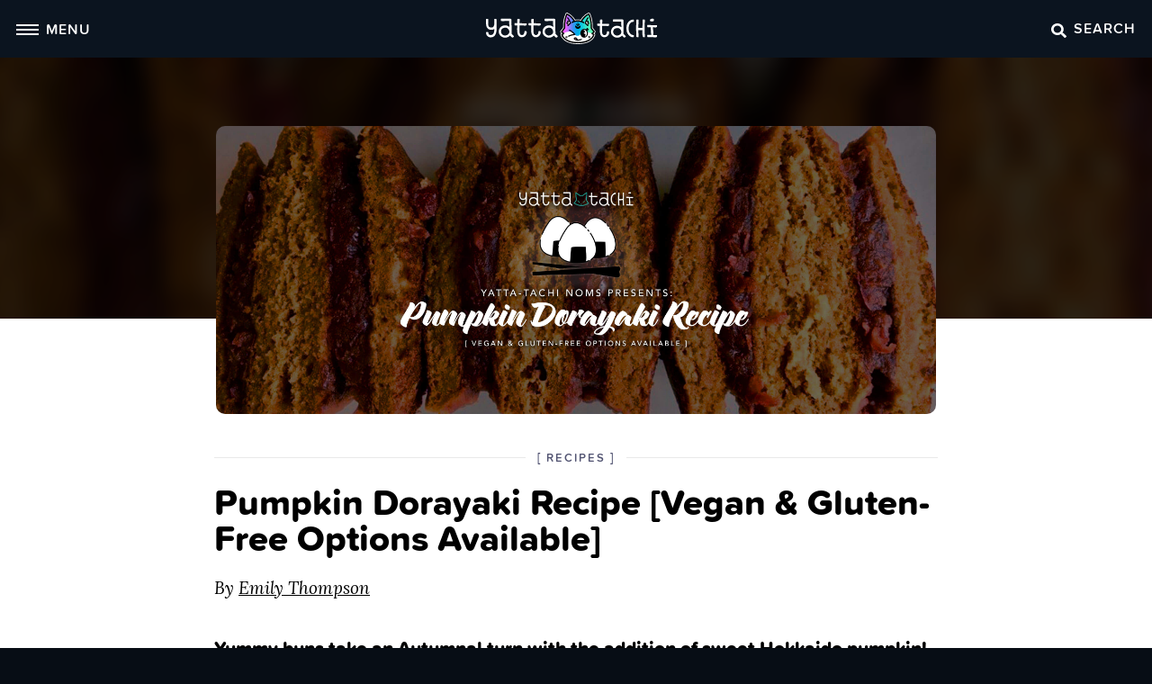

--- FILE ---
content_type: text/html; charset=UTF-8
request_url: https://yattatachi.com/pumpkin-dorayaki-recipe
body_size: 21940
content:
<!doctype html>
<html lang="en-US">
<head>
	<meta charset="UTF-8" />
	<meta name="viewport" content="width=device-width, initial-scale=1" />
	<link rel="profile" href="https://gmpg.org/xfn/11" />
	<meta name='robots' content='index, follow, max-image-preview:large, max-snippet:-1, max-video-preview:-1' />
	<style>img:is([sizes="auto" i], [sizes^="auto," i]) { contain-intrinsic-size: 3000px 1500px }</style>
	
	<!-- This site is optimized with the Yoast SEO plugin v26.6 - https://yoast.com/wordpress/plugins/seo/ -->
	<title>Pumpkin Dorayaki Recipe [Vegan &amp; Gluten-Free Options Available] | Yatta-Tachi</title>
	<meta name="description" content="Yummy buns take an Autumnal turn with the addition of sweet Hokkaido pumpkin! Here&#039;s a recipe on how to make Pumpkin Dorayaki! We also included vegan and gluten-free options!" />
	<link rel="canonical" href="https://yattatachi.com/pumpkin-dorayaki-recipe" />
	<meta property="og:locale" content="en_US" />
	<meta property="og:type" content="article" />
	<meta property="og:title" content="Pumpkin Dorayaki Recipe [Vegan &amp; Gluten-Free Options Available]" />
	<meta property="og:description" content="Yummy buns take an Autumnal turn with the addition of sweet Hokkaido pumpkin! Here&#039;s a recipe on how to make Pumpkin Dorayaki! We also included vegan and gluten-free options!" />
	<meta property="og:url" content="https://yattatachi.com/pumpkin-dorayaki-recipe" />
	<meta property="og:site_name" content="Yatta-Tachi" />
	<meta property="article:publisher" content="https://www.facebook.com/yattatachi" />
	<meta property="article:published_time" content="2018-10-04T16:40:26+00:00" />
	<meta property="og:image" content="https://yattatachi.com/wp-content/uploads/2023/08/site-thumbnail-2023.jpg" />
	<meta property="og:image:width" content="1000" />
	<meta property="og:image:height" content="600" />
	<meta property="og:image:type" content="image/jpeg" />
	<meta name="author" content="Emily Thompson" />
	<meta name="twitter:card" content="summary_large_image" />
	<meta name="twitter:creator" content="@yattatachi" />
	<meta name="twitter:site" content="@yattatachi" />
	<meta name="twitter:label1" content="Written by" />
	<meta name="twitter:data1" content="Emily Thompson" />
	<meta name="twitter:label2" content="Est. reading time" />
	<meta name="twitter:data2" content="6 minutes" />
	<script type="application/ld+json" class="yoast-schema-graph">{"@context":"https://schema.org","@graph":[{"@type":"Article","@id":"https://yattatachi.com/pumpkin-dorayaki-recipe#article","isPartOf":{"@id":"https://yattatachi.com/pumpkin-dorayaki-recipe"},"author":[{"@id":"https://yattatachi.com/#/schema/person/c11b2a4b5d3b7c6953c5323afa8f4157"}],"headline":"Pumpkin Dorayaki Recipe [Vegan &#038; Gluten-Free Options Available]","datePublished":"2018-10-04T16:40:26+00:00","mainEntityOfPage":{"@id":"https://yattatachi.com/pumpkin-dorayaki-recipe"},"wordCount":1264,"commentCount":1,"publisher":{"@id":"https://yattatachi.com/#organization"},"image":{"@id":"https://yattatachi.com/pumpkin-dorayaki-recipe#primaryimage"},"thumbnailUrl":"https://yattatachi.com/wp-content/uploads/2018/10/Pumpkin-dorayaki-recipes-cover.jpg","keywords":["doraemon","Yatta-Tachi Noms"],"articleSection":["Recipes"],"inLanguage":"en-US","potentialAction":[{"@type":"CommentAction","name":"Comment","target":["https://yattatachi.com/pumpkin-dorayaki-recipe#respond"]}]},{"@type":"WebPage","@id":"https://yattatachi.com/pumpkin-dorayaki-recipe","url":"https://yattatachi.com/pumpkin-dorayaki-recipe","name":"Pumpkin Dorayaki Recipe [Vegan & Gluten-Free Options Available] | Yatta-Tachi","isPartOf":{"@id":"https://yattatachi.com/#website"},"primaryImageOfPage":{"@id":"https://yattatachi.com/pumpkin-dorayaki-recipe#primaryimage"},"image":{"@id":"https://yattatachi.com/pumpkin-dorayaki-recipe#primaryimage"},"thumbnailUrl":"https://yattatachi.com/wp-content/uploads/2018/10/Pumpkin-dorayaki-recipes-cover.jpg","datePublished":"2018-10-04T16:40:26+00:00","description":"Yummy buns take an Autumnal turn with the addition of sweet Hokkaido pumpkin! Here's a recipe on how to make Pumpkin Dorayaki! We also included vegan and gluten-free options!","breadcrumb":{"@id":"https://yattatachi.com/pumpkin-dorayaki-recipe#breadcrumb"},"inLanguage":"en-US","potentialAction":[{"@type":"ReadAction","target":["https://yattatachi.com/pumpkin-dorayaki-recipe"]}]},{"@type":"ImageObject","inLanguage":"en-US","@id":"https://yattatachi.com/pumpkin-dorayaki-recipe#primaryimage","url":"https://yattatachi.com/wp-content/uploads/2018/10/Pumpkin-dorayaki-recipes-cover.jpg","contentUrl":"https://yattatachi.com/wp-content/uploads/2018/10/Pumpkin-dorayaki-recipes-cover.jpg","width":3000,"height":1200,"caption":"Pumpkin Dorayaki Recipe [Vegan & Gluten-Free Options Available]"},{"@type":"BreadcrumbList","@id":"https://yattatachi.com/pumpkin-dorayaki-recipe#breadcrumb","itemListElement":[{"@type":"ListItem","position":1,"name":"Home","item":"https://yattatachi.com/"},{"@type":"ListItem","position":2,"name":"All Articles","item":"https://yattatachi.com/articles"},{"@type":"ListItem","position":3,"name":"Pumpkin Dorayaki Recipe [Vegan &#038; Gluten-Free Options Available]"}]},{"@type":"WebSite","@id":"https://yattatachi.com/#website","url":"https://yattatachi.com/","name":"Yatta-Tachi","description":"Japanese Pop Culture related content &amp; resources","publisher":{"@id":"https://yattatachi.com/#organization"},"potentialAction":[{"@type":"SearchAction","target":{"@type":"EntryPoint","urlTemplate":"https://yattatachi.com/?s={search_term_string}"},"query-input":{"@type":"PropertyValueSpecification","valueRequired":true,"valueName":"search_term_string"}}],"inLanguage":"en-US"},{"@type":"Organization","@id":"https://yattatachi.com/#organization","name":"Yatta-Tachi","url":"https://yattatachi.com/","logo":{"@type":"ImageObject","inLanguage":"en-US","@id":"https://yattatachi.com/#/schema/logo/image/","url":"https://yattatachi.com/wp-content/uploads/2023/03/gradient-emblemAsset-5@3x.png","contentUrl":"https://yattatachi.com/wp-content/uploads/2023/03/gradient-emblemAsset-5@3x.png","width":5518,"height":1024,"caption":"Yatta-Tachi"},"image":{"@id":"https://yattatachi.com/#/schema/logo/image/"},"sameAs":["https://www.facebook.com/yattatachi","https://x.com/yattatachi","https://www.instagram.com/yattatachi/","https://www.pinterest.com/yattatachi/"]},{"@type":"Person","@id":"https://yattatachi.com/#/schema/person/c11b2a4b5d3b7c6953c5323afa8f4157","name":"Emily Thompson","description":"Emily is a plant-based chef out of Massachusetts specializing in alternative baking. She is a lover of dark chocolate, Brussels sprouts, and Earl Grey tea. You can find her scrounging around Pinterest for the most delicious looking dessert recipes.","sameAs":["http://www.happylittlebakery.com","https://www.instagram.com/emb0t/"],"url":"https://yattatachi.com/author/emb0t"}]}</script>
	<!-- / Yoast SEO plugin. -->


<link rel='dns-prefetch' href='//z-na.amazon-adsystem.com' />
<link rel="alternate" type="application/rss+xml" title="Yatta-Tachi &raquo; Feed" href="https://yattatachi.com/feed" />
<link rel="alternate" type="application/rss+xml" title="Yatta-Tachi &raquo; Comments Feed" href="https://yattatachi.com/comments/feed" />
<link rel="alternate" type="application/rss+xml" title="Yatta-Tachi &raquo; Pumpkin Dorayaki Recipe [Vegan &#038; Gluten-Free Options Available] Comments Feed" href="https://yattatachi.com/pumpkin-dorayaki-recipe/feed" />
<script type="text/javascript">
/* <![CDATA[ */
window._wpemojiSettings = {"baseUrl":"https:\/\/s.w.org\/images\/core\/emoji\/16.0.1\/72x72\/","ext":".png","svgUrl":"https:\/\/s.w.org\/images\/core\/emoji\/16.0.1\/svg\/","svgExt":".svg","source":{"concatemoji":"https:\/\/yattatachi.com\/wp-includes\/js\/wp-emoji-release.min.js?ver=6.8.3"}};
/*! This file is auto-generated */
!function(s,n){var o,i,e;function c(e){try{var t={supportTests:e,timestamp:(new Date).valueOf()};sessionStorage.setItem(o,JSON.stringify(t))}catch(e){}}function p(e,t,n){e.clearRect(0,0,e.canvas.width,e.canvas.height),e.fillText(t,0,0);var t=new Uint32Array(e.getImageData(0,0,e.canvas.width,e.canvas.height).data),a=(e.clearRect(0,0,e.canvas.width,e.canvas.height),e.fillText(n,0,0),new Uint32Array(e.getImageData(0,0,e.canvas.width,e.canvas.height).data));return t.every(function(e,t){return e===a[t]})}function u(e,t){e.clearRect(0,0,e.canvas.width,e.canvas.height),e.fillText(t,0,0);for(var n=e.getImageData(16,16,1,1),a=0;a<n.data.length;a++)if(0!==n.data[a])return!1;return!0}function f(e,t,n,a){switch(t){case"flag":return n(e,"\ud83c\udff3\ufe0f\u200d\u26a7\ufe0f","\ud83c\udff3\ufe0f\u200b\u26a7\ufe0f")?!1:!n(e,"\ud83c\udde8\ud83c\uddf6","\ud83c\udde8\u200b\ud83c\uddf6")&&!n(e,"\ud83c\udff4\udb40\udc67\udb40\udc62\udb40\udc65\udb40\udc6e\udb40\udc67\udb40\udc7f","\ud83c\udff4\u200b\udb40\udc67\u200b\udb40\udc62\u200b\udb40\udc65\u200b\udb40\udc6e\u200b\udb40\udc67\u200b\udb40\udc7f");case"emoji":return!a(e,"\ud83e\udedf")}return!1}function g(e,t,n,a){var r="undefined"!=typeof WorkerGlobalScope&&self instanceof WorkerGlobalScope?new OffscreenCanvas(300,150):s.createElement("canvas"),o=r.getContext("2d",{willReadFrequently:!0}),i=(o.textBaseline="top",o.font="600 32px Arial",{});return e.forEach(function(e){i[e]=t(o,e,n,a)}),i}function t(e){var t=s.createElement("script");t.src=e,t.defer=!0,s.head.appendChild(t)}"undefined"!=typeof Promise&&(o="wpEmojiSettingsSupports",i=["flag","emoji"],n.supports={everything:!0,everythingExceptFlag:!0},e=new Promise(function(e){s.addEventListener("DOMContentLoaded",e,{once:!0})}),new Promise(function(t){var n=function(){try{var e=JSON.parse(sessionStorage.getItem(o));if("object"==typeof e&&"number"==typeof e.timestamp&&(new Date).valueOf()<e.timestamp+604800&&"object"==typeof e.supportTests)return e.supportTests}catch(e){}return null}();if(!n){if("undefined"!=typeof Worker&&"undefined"!=typeof OffscreenCanvas&&"undefined"!=typeof URL&&URL.createObjectURL&&"undefined"!=typeof Blob)try{var e="postMessage("+g.toString()+"("+[JSON.stringify(i),f.toString(),p.toString(),u.toString()].join(",")+"));",a=new Blob([e],{type:"text/javascript"}),r=new Worker(URL.createObjectURL(a),{name:"wpTestEmojiSupports"});return void(r.onmessage=function(e){c(n=e.data),r.terminate(),t(n)})}catch(e){}c(n=g(i,f,p,u))}t(n)}).then(function(e){for(var t in e)n.supports[t]=e[t],n.supports.everything=n.supports.everything&&n.supports[t],"flag"!==t&&(n.supports.everythingExceptFlag=n.supports.everythingExceptFlag&&n.supports[t]);n.supports.everythingExceptFlag=n.supports.everythingExceptFlag&&!n.supports.flag,n.DOMReady=!1,n.readyCallback=function(){n.DOMReady=!0}}).then(function(){return e}).then(function(){var e;n.supports.everything||(n.readyCallback(),(e=n.source||{}).concatemoji?t(e.concatemoji):e.wpemoji&&e.twemoji&&(t(e.twemoji),t(e.wpemoji)))}))}((window,document),window._wpemojiSettings);
/* ]]> */
</script>
<style id='wp-emoji-styles-inline-css' type='text/css'>

	img.wp-smiley, img.emoji {
		display: inline !important;
		border: none !important;
		box-shadow: none !important;
		height: 1em !important;
		width: 1em !important;
		margin: 0 0.07em !important;
		vertical-align: -0.1em !important;
		background: none !important;
		padding: 0 !important;
	}
</style>
<link rel='stylesheet' id='block-gift-guide-items-css' href='https://yattatachi.com/wp-content/themes/drinkingboys/blocks/gift-guide-items/style.css?ver=1669912419' type='text/css' media='all' />
<link rel='stylesheet' id='block-gifts-css' href='https://yattatachi.com/wp-content/themes/drinkingboys/blocks/gifts/style.css?ver=1669912462' type='text/css' media='all' />
<link rel='stylesheet' id='block-gift-archive-css' href='https://yattatachi.com/wp-content/themes/drinkingboys/blocks/gift-archive/style.css?ver=1668536032' type='text/css' media='all' />
<link rel='stylesheet' id='block-gift-archive-items-css' href='https://yattatachi.com/wp-content/themes/drinkingboys/blocks/gift-archive-items/style.css?ver=1669911186' type='text/css' media='all' />
<link rel='stylesheet' id='block-gift-landing-header-css' href='https://yattatachi.com/wp-content/themes/drinkingboys/blocks/gift-landing-header/style.css?ver=1669913026' type='text/css' media='all' />
<style id='co-authors-plus-coauthors-style-inline-css' type='text/css'>
.wp-block-co-authors-plus-coauthors.is-layout-flow [class*=wp-block-co-authors-plus]{display:inline}

</style>
<style id='co-authors-plus-avatar-style-inline-css' type='text/css'>
.wp-block-co-authors-plus-avatar :where(img){height:auto;max-width:100%;vertical-align:bottom}.wp-block-co-authors-plus-coauthors.is-layout-flow .wp-block-co-authors-plus-avatar :where(img){vertical-align:middle}.wp-block-co-authors-plus-avatar:is(.alignleft,.alignright){display:table}.wp-block-co-authors-plus-avatar.aligncenter{display:table;margin-inline:auto}

</style>
<style id='co-authors-plus-image-style-inline-css' type='text/css'>
.wp-block-co-authors-plus-image{margin-bottom:0}.wp-block-co-authors-plus-image :where(img){height:auto;max-width:100%;vertical-align:bottom}.wp-block-co-authors-plus-coauthors.is-layout-flow .wp-block-co-authors-plus-image :where(img){vertical-align:middle}.wp-block-co-authors-plus-image:is(.alignfull,.alignwide) :where(img){width:100%}.wp-block-co-authors-plus-image:is(.alignleft,.alignright){display:table}.wp-block-co-authors-plus-image.aligncenter{display:table;margin-inline:auto}

</style>
<style id='safe-svg-svg-icon-style-inline-css' type='text/css'>
.safe-svg-cover{text-align:center}.safe-svg-cover .safe-svg-inside{display:inline-block;max-width:100%}.safe-svg-cover svg{fill:currentColor;height:100%;max-height:100%;max-width:100%;width:100%}

</style>
<style id='global-styles-inline-css' type='text/css'>
:root{--wp--preset--aspect-ratio--square: 1;--wp--preset--aspect-ratio--4-3: 4/3;--wp--preset--aspect-ratio--3-4: 3/4;--wp--preset--aspect-ratio--3-2: 3/2;--wp--preset--aspect-ratio--2-3: 2/3;--wp--preset--aspect-ratio--16-9: 16/9;--wp--preset--aspect-ratio--9-16: 9/16;--wp--preset--color--black: #000000;--wp--preset--color--cyan-bluish-gray: #abb8c3;--wp--preset--color--white: #ffffff;--wp--preset--color--pale-pink: #f78da7;--wp--preset--color--vivid-red: #cf2e2e;--wp--preset--color--luminous-vivid-orange: #ff6900;--wp--preset--color--luminous-vivid-amber: #fcb900;--wp--preset--color--light-green-cyan: #7bdcb5;--wp--preset--color--vivid-green-cyan: #00d084;--wp--preset--color--pale-cyan-blue: #8ed1fc;--wp--preset--color--vivid-cyan-blue: #0693e3;--wp--preset--color--vivid-purple: #9b51e0;--wp--preset--color--foreground: #000000;--wp--preset--color--background: #ffffff;--wp--preset--color--primary: #000000;--wp--preset--gradient--vivid-cyan-blue-to-vivid-purple: linear-gradient(135deg,rgba(6,147,227,1) 0%,rgb(155,81,224) 100%);--wp--preset--gradient--light-green-cyan-to-vivid-green-cyan: linear-gradient(135deg,rgb(122,220,180) 0%,rgb(0,208,130) 100%);--wp--preset--gradient--luminous-vivid-amber-to-luminous-vivid-orange: linear-gradient(135deg,rgba(252,185,0,1) 0%,rgba(255,105,0,1) 100%);--wp--preset--gradient--luminous-vivid-orange-to-vivid-red: linear-gradient(135deg,rgba(255,105,0,1) 0%,rgb(207,46,46) 100%);--wp--preset--gradient--very-light-gray-to-cyan-bluish-gray: linear-gradient(135deg,rgb(238,238,238) 0%,rgb(169,184,195) 100%);--wp--preset--gradient--cool-to-warm-spectrum: linear-gradient(135deg,rgb(74,234,220) 0%,rgb(151,120,209) 20%,rgb(207,42,186) 40%,rgb(238,44,130) 60%,rgb(251,105,98) 80%,rgb(254,248,76) 100%);--wp--preset--gradient--blush-light-purple: linear-gradient(135deg,rgb(255,206,236) 0%,rgb(152,150,240) 100%);--wp--preset--gradient--blush-bordeaux: linear-gradient(135deg,rgb(254,205,165) 0%,rgb(254,45,45) 50%,rgb(107,0,62) 100%);--wp--preset--gradient--luminous-dusk: linear-gradient(135deg,rgb(255,203,112) 0%,rgb(199,81,192) 50%,rgb(65,88,208) 100%);--wp--preset--gradient--pale-ocean: linear-gradient(135deg,rgb(255,245,203) 0%,rgb(182,227,212) 50%,rgb(51,167,181) 100%);--wp--preset--gradient--electric-grass: linear-gradient(135deg,rgb(202,248,128) 0%,rgb(113,206,126) 100%);--wp--preset--gradient--midnight: linear-gradient(135deg,rgb(2,3,129) 0%,rgb(40,116,252) 100%);--wp--preset--font-size--small: 1rem;--wp--preset--font-size--medium: 1.25rem;--wp--preset--font-size--large: clamp(1.375rem, 2.4vw, 1.5rem);--wp--preset--font-size--x-large: clamp(1.625rem, 3vw, 1.875rem);--wp--preset--font-size--tiny: 0.9375rem;--wp--preset--font-size--normal: 1.125rem;--wp--preset--font-size--big: clamp(2rem, 4vw, 2.5rem);--wp--preset--font-family--system-font: -apple-system,BlinkMacSystemFont,"Segoe UI",Roboto,Oxygen-Sans,Ubuntu,Cantarell,"Helvetica Neue",sans-serif;--wp--preset--font-family--primary: "lora-web",-apple-system-ui-serif, ui-serif, Noto Serif, Iowan Old Style, Apple Garamond, Baskerville, Times New Roman, Droid Serif, Times, Source Serif Pro, serif, Apple Color Emoji, Segoe UI Emoji, Segoe UI Symbol;--wp--preset--font-family--secondary: "proxima-soft",-apple-system,BlinkMacSystemFont,"Segoe UI",Roboto,Oxygen-Sans,Ubuntu,Cantarell,"Helvetica Neue",sans-serif;--wp--preset--spacing--20: 0.44rem;--wp--preset--spacing--30: 0.67rem;--wp--preset--spacing--40: 1rem;--wp--preset--spacing--50: 1.5rem;--wp--preset--spacing--60: 2.25rem;--wp--preset--spacing--70: 3.38rem;--wp--preset--spacing--80: 5.06rem;--wp--preset--shadow--natural: 6px 6px 9px rgba(0, 0, 0, 0.2);--wp--preset--shadow--deep: 12px 12px 50px rgba(0, 0, 0, 0.4);--wp--preset--shadow--sharp: 6px 6px 0px rgba(0, 0, 0, 0.2);--wp--preset--shadow--outlined: 6px 6px 0px -3px rgba(255, 255, 255, 1), 6px 6px rgba(0, 0, 0, 1);--wp--preset--shadow--crisp: 6px 6px 0px rgba(0, 0, 0, 1);--wp--custom--border-radius--tiny: 4px;--wp--custom--border-radius--small: 8px;--wp--custom--border-radius--medium: 12px;--wp--custom--border-radius--large: 50%;--wp--custom--border-radius--image: var(--wp--custom--border-radius--large);--wp--custom--border-radius--button: 10px;--wp--custom--box-shadow--1: 0px 2px 10px rgba(0, 0, 0, 0.2);--wp--custom--box-shadow--2: 0px 6px 12px rgba(97, 97, 97, 0.5);--wp--custom--box-shadow--3: 0px 2px 8px rgba(82, 121, 0, 0.15);--wp--custom--box-shadow--4: 0px 4px 12px rgba(82, 121, 0, 0.4);--wp--custom--color--link: var(--wp--preset--color--foreground);--wp--custom--color--star: #E69800;--wp--custom--color--neutral-50: #FAFAFA;--wp--custom--color--neutral-100: #F5F5F5;--wp--custom--color--neutral-200: #EEEEEE;--wp--custom--color--neutral-300: #E0E0E0;--wp--custom--color--neutral-400: #BDBDBD;--wp--custom--color--neutral-500: #9E9E9E;--wp--custom--color--neutral-600: #757575;--wp--custom--color--neutral-700: #616161;--wp--custom--color--neutral-800: #424242;--wp--custom--color--neutral-900: #212121;--wp--custom--layout--content: 790px;--wp--custom--layout--wide: 1200px;--wp--custom--layout--sidebar: 336px;--wp--custom--layout--page: var(--wp--custom--layout--content);--wp--custom--layout--padding: 16px;--wp--custom--layout--block-gap: 16px;--wp--custom--layout--block-gap-large: 28px;--wp--custom--layout--site-inner-top: 24px;--wp--custom--layout--site-inner-bottom: 64px;--wp--custom--line-height--tiny: 1.1;--wp--custom--line-height--small: 1.2;--wp--custom--line-height--medium: 1.4;--wp--custom--line-height--normal: 1.6;}.wp-block-group{--wp--preset--color--primary: #000000;}:root { --wp--style--global--content-size: var(--wp--custom--layout--content);--wp--style--global--wide-size: var(--wp--custom--layout--wide); }:where(body) { margin: 0; }.wp-site-blocks { padding-top: var(--wp--style--root--padding-top); padding-bottom: var(--wp--style--root--padding-bottom); }.has-global-padding { padding-right: var(--wp--style--root--padding-right); padding-left: var(--wp--style--root--padding-left); }.has-global-padding > .alignfull { margin-right: calc(var(--wp--style--root--padding-right) * -1); margin-left: calc(var(--wp--style--root--padding-left) * -1); }.has-global-padding :where(:not(.alignfull.is-layout-flow) > .has-global-padding:not(.wp-block-block, .alignfull)) { padding-right: 0; padding-left: 0; }.has-global-padding :where(:not(.alignfull.is-layout-flow) > .has-global-padding:not(.wp-block-block, .alignfull)) > .alignfull { margin-left: 0; margin-right: 0; }.wp-site-blocks > .alignleft { float: left; margin-right: 2em; }.wp-site-blocks > .alignright { float: right; margin-left: 2em; }.wp-site-blocks > .aligncenter { justify-content: center; margin-left: auto; margin-right: auto; }:where(.wp-site-blocks) > * { margin-block-start: var(--wp--custom--layout--block-gap); margin-block-end: 0; }:where(.wp-site-blocks) > :first-child { margin-block-start: 0; }:where(.wp-site-blocks) > :last-child { margin-block-end: 0; }:root { --wp--style--block-gap: var(--wp--custom--layout--block-gap); }:root :where(.is-layout-flow) > :first-child{margin-block-start: 0;}:root :where(.is-layout-flow) > :last-child{margin-block-end: 0;}:root :where(.is-layout-flow) > *{margin-block-start: var(--wp--custom--layout--block-gap);margin-block-end: 0;}:root :where(.is-layout-constrained) > :first-child{margin-block-start: 0;}:root :where(.is-layout-constrained) > :last-child{margin-block-end: 0;}:root :where(.is-layout-constrained) > *{margin-block-start: var(--wp--custom--layout--block-gap);margin-block-end: 0;}:root :where(.is-layout-flex){gap: var(--wp--custom--layout--block-gap);}:root :where(.is-layout-grid){gap: var(--wp--custom--layout--block-gap);}.is-layout-flow > .alignleft{float: left;margin-inline-start: 0;margin-inline-end: 2em;}.is-layout-flow > .alignright{float: right;margin-inline-start: 2em;margin-inline-end: 0;}.is-layout-flow > .aligncenter{margin-left: auto !important;margin-right: auto !important;}.is-layout-constrained > .alignleft{float: left;margin-inline-start: 0;margin-inline-end: 2em;}.is-layout-constrained > .alignright{float: right;margin-inline-start: 2em;margin-inline-end: 0;}.is-layout-constrained > .aligncenter{margin-left: auto !important;margin-right: auto !important;}.is-layout-constrained > :where(:not(.alignleft):not(.alignright):not(.alignfull)){max-width: var(--wp--style--global--content-size);margin-left: auto !important;margin-right: auto !important;}.is-layout-constrained > .alignwide{max-width: var(--wp--style--global--wide-size);}body .is-layout-flex{display: flex;}.is-layout-flex{flex-wrap: wrap;align-items: center;}.is-layout-flex > :is(*, div){margin: 0;}body .is-layout-grid{display: grid;}.is-layout-grid > :is(*, div){margin: 0;}body{background-color: var(--wp--preset--color--background);color: var(--wp--preset--color--foreground);font-family: var(--wp--preset--font-family--primary);font-size: var(--wp--preset--font-size--normal);line-height: var(--wp--custom--line-height--normal);--wp--style--root--padding-top: 0px;--wp--style--root--padding-right: var(--wp--custom--layout--padding);--wp--style--root--padding-bottom: 0px;--wp--style--root--padding-left: var(--wp--custom--layout--padding);}a:where(:not(.wp-element-button)){color: var(--wp--custom--color--link);text-decoration: underline;}:root :where(.wp-element-button, .wp-block-button__link){background-color: #32373c;border-width: 0;color: #fff;font-family: var(--wp--preset--font-family--secondary);font-size: inherit;line-height: inherit;padding: calc(0.667em + 2px) calc(1.333em + 2px);text-decoration: none;text-transform: uppercase;box-shadow: none;}.has-black-color{color: var(--wp--preset--color--black) !important;}.has-cyan-bluish-gray-color{color: var(--wp--preset--color--cyan-bluish-gray) !important;}.has-white-color{color: var(--wp--preset--color--white) !important;}.has-pale-pink-color{color: var(--wp--preset--color--pale-pink) !important;}.has-vivid-red-color{color: var(--wp--preset--color--vivid-red) !important;}.has-luminous-vivid-orange-color{color: var(--wp--preset--color--luminous-vivid-orange) !important;}.has-luminous-vivid-amber-color{color: var(--wp--preset--color--luminous-vivid-amber) !important;}.has-light-green-cyan-color{color: var(--wp--preset--color--light-green-cyan) !important;}.has-vivid-green-cyan-color{color: var(--wp--preset--color--vivid-green-cyan) !important;}.has-pale-cyan-blue-color{color: var(--wp--preset--color--pale-cyan-blue) !important;}.has-vivid-cyan-blue-color{color: var(--wp--preset--color--vivid-cyan-blue) !important;}.has-vivid-purple-color{color: var(--wp--preset--color--vivid-purple) !important;}.has-foreground-color{color: var(--wp--preset--color--foreground) !important;}.has-background-color{color: var(--wp--preset--color--background) !important;}.has-primary-color{color: var(--wp--preset--color--primary) !important;}.has-black-background-color{background-color: var(--wp--preset--color--black) !important;}.has-cyan-bluish-gray-background-color{background-color: var(--wp--preset--color--cyan-bluish-gray) !important;}.has-white-background-color{background-color: var(--wp--preset--color--white) !important;}.has-pale-pink-background-color{background-color: var(--wp--preset--color--pale-pink) !important;}.has-vivid-red-background-color{background-color: var(--wp--preset--color--vivid-red) !important;}.has-luminous-vivid-orange-background-color{background-color: var(--wp--preset--color--luminous-vivid-orange) !important;}.has-luminous-vivid-amber-background-color{background-color: var(--wp--preset--color--luminous-vivid-amber) !important;}.has-light-green-cyan-background-color{background-color: var(--wp--preset--color--light-green-cyan) !important;}.has-vivid-green-cyan-background-color{background-color: var(--wp--preset--color--vivid-green-cyan) !important;}.has-pale-cyan-blue-background-color{background-color: var(--wp--preset--color--pale-cyan-blue) !important;}.has-vivid-cyan-blue-background-color{background-color: var(--wp--preset--color--vivid-cyan-blue) !important;}.has-vivid-purple-background-color{background-color: var(--wp--preset--color--vivid-purple) !important;}.has-foreground-background-color{background-color: var(--wp--preset--color--foreground) !important;}.has-background-background-color{background-color: var(--wp--preset--color--background) !important;}.has-primary-background-color{background-color: var(--wp--preset--color--primary) !important;}.has-black-border-color{border-color: var(--wp--preset--color--black) !important;}.has-cyan-bluish-gray-border-color{border-color: var(--wp--preset--color--cyan-bluish-gray) !important;}.has-white-border-color{border-color: var(--wp--preset--color--white) !important;}.has-pale-pink-border-color{border-color: var(--wp--preset--color--pale-pink) !important;}.has-vivid-red-border-color{border-color: var(--wp--preset--color--vivid-red) !important;}.has-luminous-vivid-orange-border-color{border-color: var(--wp--preset--color--luminous-vivid-orange) !important;}.has-luminous-vivid-amber-border-color{border-color: var(--wp--preset--color--luminous-vivid-amber) !important;}.has-light-green-cyan-border-color{border-color: var(--wp--preset--color--light-green-cyan) !important;}.has-vivid-green-cyan-border-color{border-color: var(--wp--preset--color--vivid-green-cyan) !important;}.has-pale-cyan-blue-border-color{border-color: var(--wp--preset--color--pale-cyan-blue) !important;}.has-vivid-cyan-blue-border-color{border-color: var(--wp--preset--color--vivid-cyan-blue) !important;}.has-vivid-purple-border-color{border-color: var(--wp--preset--color--vivid-purple) !important;}.has-foreground-border-color{border-color: var(--wp--preset--color--foreground) !important;}.has-background-border-color{border-color: var(--wp--preset--color--background) !important;}.has-primary-border-color{border-color: var(--wp--preset--color--primary) !important;}.has-vivid-cyan-blue-to-vivid-purple-gradient-background{background: var(--wp--preset--gradient--vivid-cyan-blue-to-vivid-purple) !important;}.has-light-green-cyan-to-vivid-green-cyan-gradient-background{background: var(--wp--preset--gradient--light-green-cyan-to-vivid-green-cyan) !important;}.has-luminous-vivid-amber-to-luminous-vivid-orange-gradient-background{background: var(--wp--preset--gradient--luminous-vivid-amber-to-luminous-vivid-orange) !important;}.has-luminous-vivid-orange-to-vivid-red-gradient-background{background: var(--wp--preset--gradient--luminous-vivid-orange-to-vivid-red) !important;}.has-very-light-gray-to-cyan-bluish-gray-gradient-background{background: var(--wp--preset--gradient--very-light-gray-to-cyan-bluish-gray) !important;}.has-cool-to-warm-spectrum-gradient-background{background: var(--wp--preset--gradient--cool-to-warm-spectrum) !important;}.has-blush-light-purple-gradient-background{background: var(--wp--preset--gradient--blush-light-purple) !important;}.has-blush-bordeaux-gradient-background{background: var(--wp--preset--gradient--blush-bordeaux) !important;}.has-luminous-dusk-gradient-background{background: var(--wp--preset--gradient--luminous-dusk) !important;}.has-pale-ocean-gradient-background{background: var(--wp--preset--gradient--pale-ocean) !important;}.has-electric-grass-gradient-background{background: var(--wp--preset--gradient--electric-grass) !important;}.has-midnight-gradient-background{background: var(--wp--preset--gradient--midnight) !important;}.has-small-font-size{font-size: var(--wp--preset--font-size--small) !important;}.has-medium-font-size{font-size: var(--wp--preset--font-size--medium) !important;}.has-large-font-size{font-size: var(--wp--preset--font-size--large) !important;}.has-x-large-font-size{font-size: var(--wp--preset--font-size--x-large) !important;}.has-tiny-font-size{font-size: var(--wp--preset--font-size--tiny) !important;}.has-normal-font-size{font-size: var(--wp--preset--font-size--normal) !important;}.has-big-font-size{font-size: var(--wp--preset--font-size--big) !important;}.has-system-font-font-family{font-family: var(--wp--preset--font-family--system-font) !important;}.has-primary-font-family{font-family: var(--wp--preset--font-family--primary) !important;}.has-secondary-font-family{font-family: var(--wp--preset--font-family--secondary) !important;}.wp-block-group.has-primary-color{color: var(--wp--preset--color--primary) !important;}.wp-block-group.has-primary-background-color{background-color: var(--wp--preset--color--primary) !important;}.wp-block-group.has-primary-border-color{border-color: var(--wp--preset--color--primary) !important;}
:root :where(.wp-block-button .wp-block-button__link){background-color: var(--wp--preset--color--white);border-radius: var(--wp--custom--border-radius--button);border-color: var(--wp--preset--color--primary);border-width: 3px;border-style: solid;color: var(--wp--preset--color--black);font-size: var(--wp--preset--font-size--normal);font-weight: 600;line-height: 16px;box-shadow: none;}
:root :where(.wp-block-pullquote){font-size: 1.5em;line-height: 1.6;}
</style>
<link rel='stylesheet' id='yatta-style-css' href='https://yattatachi.com/wp-content/themes/drinkingboys/style.css?ver=1750075494' type='text/css' media='all' />
<link rel='stylesheet' id='yatta-main-css' href='https://yattatachi.com/wp-content/themes/drinkingboys/assets/css/main.css?ver=1668695428' type='text/css' media='all' />
<link rel='stylesheet' id='themewich-shortcodes-css' href='https://yattatachi.com/wp-content/plugins/themewich-shortcodes/css/themewich-shortcodes.css?ver=6.8.3' type='text/css' media='all' />
<script type="text/javascript" src="https://yattatachi.com/wp-includes/js/jquery/jquery.min.js?ver=3.7.1" id="jquery-core-js"></script>
<script type="text/javascript" src="https://yattatachi.com/wp-includes/js/jquery/jquery-migrate.min.js?ver=3.4.1" id="jquery-migrate-js"></script>
<script type="text/javascript" src="https://yattatachi.com/wp-content/plugins/themewich-shortcodes/js/modernizr.min.js?ver=2.8.2" id="modernizr-js"></script>

		<!--<script>
			(function(i,s,o,g,r,a,m){i['GoogleAnalyticsObject']=r;i[r]=i[r]||function(){
			(i[r].q=i[r].q||[]).push(arguments)},i[r].l=1*new Date();a=s.createElement(o),
			m=s.getElementsByTagName(o)[0];a.async=1;a.src=g;m.parentNode.insertBefore(a,m)
			})(window,document,'script','//www.google-analytics.com/analytics.js','ga');

			ga('create', '', 'auto');
			ga('send', 'pageview');
		</script>-->
		<!-- Google tag (gtag.js) -->
		<script async src="https://www.googletagmanager.com/gtag/js?id=G-1M4EXR3L50"></script>
		<script>
		  window.dataLayer = window.dataLayer || [];
		  function gtag(){dataLayer.push(arguments);}
		  gtag('js', new Date());

		  gtag('config', 'G-1M4EXR3L50');
		</script>
		<script>
			document.addEventListener( 'click', function(event) {
				if ( ! event.target.closest( '#ad-sponsor' ) ) return;
				gtag('event', 'ad_sponsor_global', {});
			});
			
			document.addEventListener( 'click', function(event) {
				if ( ! event.target.closest( '#ad-sponsor-films' ) ) return;
				gtag('event', 'ad_sponsor_films', {});
			});
			
			document.addEventListener( 'click', function(event) {
				if ( ! event.target.closest( '#ad-sponsor-manga' ) ) return;
				gtag('event', 'ad_sponsor_manga', {});
			});
			
			document.addEventListener( 'click', function(event) {
				if ( ! event.target.closest( '#ad-footer-sponsor' ) ) return;
				gtag('event', 'ad_sponsor_footer', {});
			});
		</script>
<link rel="icon" href="https://yattatachi.com/wp-content/uploads/2023/03/cropped-yatta-tachi-hachi-favicon-32x32.png" sizes="32x32" />
<link rel="icon" href="https://yattatachi.com/wp-content/uploads/2023/03/cropped-yatta-tachi-hachi-favicon-192x192.png" sizes="192x192" />
<link rel="apple-touch-icon" href="https://yattatachi.com/wp-content/uploads/2023/03/cropped-yatta-tachi-hachi-favicon-180x180.png" />
<meta name="msapplication-TileImage" content="https://yattatachi.com/wp-content/uploads/2023/03/cropped-yatta-tachi-hachi-favicon-270x270.png" />
		<style type="text/css" id="wp-custom-css">
			.entry-content table:not(.podcast) th, .entry-content table:not(.podcast) td {
    padding: 1em;
    width: 28% !important;
		height: 100% !important;
}

.entry-content table:not(.podcast) tr {
	height: 100% !important;
}

.entry-content table:not(.podcast) td img {
	max-height: 200px;
	width: auto;
	margin-left: 0;
}

/* Grid style */
.display-posts-listing.grid {
	display: grid;
	column-gap: 24px;
	row-gap: 60px;
}

.display-posts-listing.grid .title {
	font-weight: 700;
}

.display-posts-listing.grid img { 
	display: block; 
	max-width: 100%;
	margin-bottom: 0.5rem;
	height: auto; 
	width: 100%;
}

@media (min-width: 600px) {
	.display-posts-listing.grid {
		grid-template-columns: repeat( 2, 1fr );
	}
}
.updated-films a {
	text-decoration: underline;
}
.updated-films a:hover {
	text-decoration: none;
}
/* li {
	line-height: 0.7;
} */

.entry-content li + li, .entry-content li ul, .entry-content li ol {
	margin-top: 0;
}		</style>
			<!-- <meta name="p:domain_verify" content="b20cff57b95b8688036da0a4a33bfb97"/> -->
	<meta name="p:domain_verify" content="ba79a2079fd3c3803fbff69e1b9af593"/>
	<link rel="me" href="https://mastodon.social/@yattatachi" />
	<link rel="me" href="https://mastodon.social/@harleygin" />
	<link rel="me" href="https://mastodon.social/@cbrails" />
	<link rel="me" href="https://mastodon.social/@doctordazza" />
	<!-- 6FFB35F3-7E84-4193-B069-7587521E450D -->
	<meta name="impact-site-verification" value="-670792326">
</head>

<body class="wp-singular post-template-default single single-post postid-20403 single-format-standard wp-theme-drinkingboys chrome linux drinking boys desktop-device">
	<div id="" class="site">
		<a href="#content" class="skip-link screen-reader-text">Skip to content</a>
				<header id="masthead" class="site-header" role="banner">
			<a href="https://yattatachi.com/" class="custom-logo-link"><img src="https://yattatachi.com/wp-content/themes/drinkingboys/assets/icons/brand/yatta-tachi-hachi-logo.svg" alt="Yatta-Tachi" class="custom-logo" width="190" height="35"></a>
			<button class="hide-no-js u-tt-u u-ls-1" type="button" id="navToggle" class="" aria-expanded="false" hidden><span class="menu-line"></span>Menu</button>
			<nav id="site-navigation" class="main-navigation" aria-label="Top menu">
				<ul class="menu u-font-alt u-font-alt-800 u-tt-u u-ls-1 u-no-ls">
					<li id="menu-item-2911" class="menu-item menu-item-type-taxonomy menu-item-object-category menu-item-2911 primary-list-item"><a href="https://yattatachi.com/category/editorial">Editorials</a></li>
<li id="menu-item-25667" class="menu-item menu-item-type-taxonomy menu-item-object-category menu-item-25667 primary-list-item"><a href="https://yattatachi.com/category/resources">Resources</a></li>
<li id="menu-item-363" class="menu-item menu-item-type-taxonomy menu-item-object-category menu-item-363 primary-list-item"><a href="https://yattatachi.com/category/reviews">Reviews</a></li>
<li id="menu-item-2912" class="menu-item menu-item-type-taxonomy menu-item-object-category menu-item-2912 primary-list-item"><a href="https://yattatachi.com/category/travel">Travel</a></li>
<li id="menu-item-2909" class="menu-item menu-item-type-taxonomy menu-item-object-category current-post-ancestor current-menu-parent current-post-parent menu-item-2909 primary-list-item"><a href="https://yattatachi.com/category/recipes">Recipes</a></li>
<li id="menu-item-16809" class="menu-item menu-item-type-taxonomy menu-item-object-category menu-item-16809 primary-list-item"><a href="https://yattatachi.com/category/podcasts">Podcasts</a></li>
<li id="menu-item-145" class="menu-item menu-item-type-taxonomy menu-item-object-category menu-item-145 primary-list-item"><a href="https://yattatachi.com/category/news">News</a></li>
<li class="all-articles-list-item menu-item"><a href="https://yattatachi.com/articles">All Articles</a></li>	
					<li id="menu-item-32716" class="menu-item menu-item-type-post_type menu-item-object-page menu-item-32716 tertiary-list-item"><a href="https://yattatachi.com/about">About Us</a></li>
<li id="menu-item-57212" class="menu-item menu-item-type-post_type menu-item-object-page menu-item-57212 tertiary-list-item"><a href="https://yattatachi.com/gift-guide-collection">Otaku Gift Guide Collection</a></li>
<li id="menu-item-41530" class="menu-item menu-item-type-post_type menu-item-object-page menu-item-41530 tertiary-list-item"><a href="https://yattatachi.com/help-support-us">Help Support Us</a></li>
<li id="menu-item-56953" class="menu-item menu-item-type-post_type menu-item-object-page menu-item-56953 tertiary-list-item"><a href="https://yattatachi.com/patreon-thank-you">Thank You Supporters</a></li>
<li id="menu-item-73304" class="menu-item menu-item-type-custom menu-item-object-custom menu-item-73304 tertiary-list-item"><a href="https://shop.yattatachi.com/">Our Shop</a></li>
<li id="menu-item-95549" class="menu-item menu-item-type-custom menu-item-object-custom menu-item-95549 tertiary-list-item"><a href="https://yattatachi.com/about#native">Advertise With Us</a></li>
<li id="menu-item-56961" class="menu-item menu-item-type-custom menu-item-object-custom menu-item-56961 tertiary-list-item"><a href="https://yattatachi.com/about#contact">Contact Us</a></li>
<li class="discord-list-item menu-item"><a href="https://discord.gg/cHBHHbuzSW" target="_blank" rel="noopener">Join Our Discord</a></li><li class="mastodon-list-item menu-item"><a href="https://mastodon.social/@yattatachi" target="_blank" rel="noopener">Follow on Mastodon</a></li>	
				</ul>
			</nav>
			<button class="hide-no-js u-tt-u u-ls-1" type="button" id="siteSearch" aria-expanded="false" hidden><svg xmlns="http://www.w3.org/2000/svg" viewBox="0 0 512 512" fill="currentColor" focusable="false" aria-hidden="true"><path d="M505 442.7L405.3 343c-4.5-4.5-10.6-7-17-7H372c27.6-35.3 44-79.7 44-128C416 93.1 322.9 0 208 0S0 93.1 0 208s93.1 208 208 208c48.3 0 92.7-16.4 128-44v16.3c0 6.4 2.5 12.5 7 17l99.7 99.7c9.4 9.4 24.6 9.4 33.9 0l28.3-28.3c9.4-9.4 9.4-24.6.1-34zM208 336c-70.7 0-128-57.2-128-128 0-70.7 57.2-128 128-128 70.7 0 128 57.2 128 128 0 70.7-57.2 128-128 128z"/></svg>Search</button>
			<form role="search" method="get" class="search-form" action="https://yattatachi.com/">
	<label class="search-wrapper">
		<span class="screen-reader-text">Search for</span>
		<input type="search" class="search-field u-br-4" value="" name="s" title="Search for" />
	</label>
	<!-- <button type="submit" class="search-submit">Search</button> -->
	<input type="submit" class="search-submit u-font-sm u-br-4" value="Search"/>
</form>
		</header>

		<div id="content" class="site-content" tabindex="-1">
<main id="main" class="site-main">

	<article id="post-20403" class="post-20403 post type-post status-publish format-standard has-post-thumbnail hentry category-recipes tag-doraemon tag-yatta-tachi-noms">

	<header class="entry-header">
	<div class="hero-banner"><img width="3000" height="1200" src="https://yattatachi.com/wp-content/uploads/2018/10/Pumpkin-dorayaki-recipes-cover.jpg" class="attachment-full size-full wp-post-image" alt="" decoding="async" fetchpriority="high" srcset="https://yattatachi.com/wp-content/uploads/2018/10/Pumpkin-dorayaki-recipes-cover.jpg 3000w, https://yattatachi.com/wp-content/uploads/2018/10/Pumpkin-dorayaki-recipes-cover-300x120.jpg 300w, https://yattatachi.com/wp-content/uploads/2018/10/Pumpkin-dorayaki-recipes-cover-768x307.jpg 768w, https://yattatachi.com/wp-content/uploads/2018/10/Pumpkin-dorayaki-recipes-cover-1024x410.jpg 1024w" sizes="(max-width: 3000px) 100vw, 3000px" /><img width="300" height="120" src="https://yattatachi.com/wp-content/uploads/2018/10/Pumpkin-dorayaki-recipes-cover-300x120.jpg" class="instapaper_hide size-medium wp-post-image" alt="" decoding="async" srcset="https://yattatachi.com/wp-content/uploads/2018/10/Pumpkin-dorayaki-recipes-cover-300x120.jpg 300w, https://yattatachi.com/wp-content/uploads/2018/10/Pumpkin-dorayaki-recipes-cover-768x307.jpg 768w, https://yattatachi.com/wp-content/uploads/2018/10/Pumpkin-dorayaki-recipes-cover-1024x410.jpg 1024w" sizes="(max-width: 300px) 100vw, 300px" /><svg id="svgFilterWrap">
				    <filter id="svgFilter" width="100%" height="100%" x="-0%" y="-0%">
				    	<fegaussianblur id="svgGaussBlur" in="SourceGraphic" stdDeviation="10"></fegaussianblur>
				    	<feComponentTransfer>
				        	<feFuncA type="discrete" tableValues="1 1"/>
				    	</feComponentTransfer>
				    </filter>
				    <image xlink:href="https://yattatachi.com/wp-content/uploads/2018/10/Pumpkin-dorayaki-recipes-cover-300x120.jpg" filter="url(#svgFilter)" width="100%" height="100%" x="0" y="0"></image>
				</svg></div><div class="entry-title__wrap"><h1 class="entry-title">Pumpkin Dorayaki Recipe [Vegan &#038; Gluten-Free Options Available]</h1><p class="post-category" id="cat20403"><span class="cat-wrap">[ <span class="screen-reader-text">Posted in the </span>Recipes<span class="screen-reader-text"> category</span> ]</span></p><p class="author-link byline">By <span class="author vcard"><a href="https://yattatachi.com/author/emb0t" title="Posts by Emily Thompson" class="author url fn" rel="author">Emily Thompson</a></span></p><p class="entry-subtitle">Yummy buns take an Autumnal turn with the addition of sweet Hokkaido pumpkin!</p></div><hr/></header>
	
	<section class="entry-content">

		<p>Autumn is officially here, and what better way to celebrate than with pumpkin! I know, I know. The pumpkin train is massively over-traveled, but take this opportunity to get acquainted with my friend, the Hokkaido pumpkin. Its traditional name is red kuri squash (ウチキクリ) and is said to have a taste that’s rather similar to chestnuts. In fact, the Japanese word “kuri” is translated directly to chestnut. Hokkaido pumpkin is delicate, sweet, and nutty in taste, and its low-pulp flesh lends itself well to baking. August is the peak season for this squash, but even still, it may be hard to find at your local grocery store.</p>
<p>If you’re lucky enough to get your hands on one, I highly recommend using it for this recipe. Visit <a href="https://minhcakes.ch/en/pumpkin-puree" target="_blank" rel="noopener noreferrer">Xuân-Minh’s blog <em>Minh Cakes</em></a> to learn how to make a Hokkaido pumpkin into a puree.</p>
<figure id="attachment_20492" aria-describedby="caption-attachment-20492" style="width: 1024px" class="wp-caption aligncenter"><img decoding="async" class="wp-image-20492 size-large" src="http://yattatachi.com/wp-content/uploads/2018/10/Pumpkin-dorayaki-Hokkaido-pumpkin-1024x585.jpg" alt="Hokkaido pumpkin aka red kuri squash" width="1024" height="585" srcset="https://yattatachi.com/wp-content/uploads/2018/10/Pumpkin-dorayaki-Hokkaido-pumpkin-1024x585.jpg 1024w, https://yattatachi.com/wp-content/uploads/2018/10/Pumpkin-dorayaki-Hokkaido-pumpkin-300x171.jpg 300w, https://yattatachi.com/wp-content/uploads/2018/10/Pumpkin-dorayaki-Hokkaido-pumpkin-768x439.jpg 768w, https://yattatachi.com/wp-content/uploads/2018/10/Pumpkin-dorayaki-Hokkaido-pumpkin.jpg 1400w" sizes="(max-width: 1024px) 100vw, 1024px"><figcaption id="caption-attachment-20492" class="wp-caption-text">Hokkaido pumpkin aka red kuri squash</figcaption></figure>
<h2>Hold Up, Though</h2>
<p>The real star of this dish is the sweet red bean paste filling known as anko (あんこ). Anko is made of azuki beans that have been boiled, sweetened, mashed, and then thickened into a paste. Wait a minute, beans? Yes, my friends. Azuki beans are the base of this delectably sweet paste, truly a far cry from typical Western sweets, but believe me, it’s so good.</p>
<figure id="attachment_20493" aria-describedby="caption-attachment-20493" style="width: 1024px" class="wp-caption aligncenter"><img decoding="async" class="size-large wp-image-20493" src="http://yattatachi.com/wp-content/uploads/2018/10/Pumpkin-dorayaki-Tsubu-an-1024x585.jpg" alt="Tsubu-an" width="1024" height="585" srcset="https://yattatachi.com/wp-content/uploads/2018/10/Pumpkin-dorayaki-Tsubu-an-1024x585.jpg 1024w, https://yattatachi.com/wp-content/uploads/2018/10/Pumpkin-dorayaki-Tsubu-an-300x171.jpg 300w, https://yattatachi.com/wp-content/uploads/2018/10/Pumpkin-dorayaki-Tsubu-an-768x439.jpg 768w, https://yattatachi.com/wp-content/uploads/2018/10/Pumpkin-dorayaki-Tsubu-an.jpg 1400w" sizes="(max-width: 1024px) 100vw, 1024px"><figcaption id="caption-attachment-20493" class="wp-caption-text">Tsubu-an</figcaption></figure>
<p>Even though there are many types of anko, the two most common are tsubu-an and koshi-an. Tsubu-an (つぶあん) has a chunkier texture due to pieces of beans that have only been partially mashed. Koshi-an (こしあん) is a smooth paste that has been pureed and passed through a sieve to remove the bean skins. For dorayaki, tsubu-an is preferred because the chunkier texture gives the dessert structure. Nami of <em>Just One Cookbook</em> has a fantastic recipe for both tsubu-an and koshi-an <a href="https://www.justonecookbook.com/how-to-make-anko-red-bean-paste/" target="_blank" rel="noopener noreferrer">on their website</a>. However, if you’d like a quicker anko option, you can always head to the nearest Asian market and pick up a can of sweet red bean paste, which is normally ogura-an (小倉あん), a mixture of tsubu-an and koshi-an.</p>
<p class="yt-align-wide"><img decoding="async" class="aligncenter size-large wp-image-20482" src="http://yattatachi.com/wp-content/uploads/2018/10/Pumpkin-dorayaki-sweetened-red-beans-anko-1024x448.jpg" alt="Ogura-an - Sweetened Red Beans (anko)" width="1024" height="448" srcset="https://yattatachi.com/wp-content/uploads/2018/10/Pumpkin-dorayaki-sweetened-red-beans-anko-1024x448.jpg 1024w, https://yattatachi.com/wp-content/uploads/2018/10/Pumpkin-dorayaki-sweetened-red-beans-anko-300x131.jpg 300w, https://yattatachi.com/wp-content/uploads/2018/10/Pumpkin-dorayaki-sweetened-red-beans-anko-768x336.jpg 768w, https://yattatachi.com/wp-content/uploads/2018/10/Pumpkin-dorayaki-sweetened-red-beans-anko.jpg 1600w" sizes="(max-width: 1024px) 100vw, 1024px"></p>
<h2>History Time!</h2>
<p>Despite dorayaki (どら焼き) being the most favorite food of <a href="http://yattatachi.com/tbt-doraemon-gadgets">Doraemon</a>, its origin can be traced much further back than the 1970s. “Dora” is the Japanese word for gong, and “yaki” means cooked on dry heat. As the story goes, Saito Musashibo Benkei, a legendary warrior monk from the Heian Period, was injured and taken in by an elderly couple. Benkei fully heals and bids the couple’s farm farewell. However, he accidentally leaves his gong, and the elderly farmer, not knowing what it is, uses it to fry pancakes. It’s also possible that the name is just derived from it’s gong-like appearance, but let’s be a little romantic here, okay? Before the 20th century, dorayaki were folded with the anko in the middle of a thinner cake, like a soft taco or an omelette. <em>Usagiya</em>, a confectionary in Ueno, is credited with the first modern fluffy pancake sandwich design, which was inspired by castella cake, kasutera (カステラ), a Japanese sponge cake.</p>
<figure id="attachment_20413" aria-describedby="caption-attachment-20413" style="width: 1024px" class="wp-caption alignnone"><img loading="lazy" decoding="async" class="wp-image-20413 size-large" src="http://yattatachi.com/wp-content/uploads/2018/09/fullsizeoutput_b53-1024x767.jpeg" alt="" width="1024" height="767" srcset="https://yattatachi.com/wp-content/uploads/2018/09/fullsizeoutput_b53-1024x767.jpeg 1024w, https://yattatachi.com/wp-content/uploads/2018/09/fullsizeoutput_b53-300x225.jpeg 300w, https://yattatachi.com/wp-content/uploads/2018/09/fullsizeoutput_b53-768x576.jpeg 768w" sizes="auto, (max-width: 1024px) 100vw, 1024px"><figcaption id="caption-attachment-20413" class="wp-caption-text">Pumpkin Dorayaki – looking rather spongy</figcaption></figure>
<h2>Now, Let’s Talk Specifics</h2>
<p>Pumpkin dorayaki has some notable differences than traditional dorayaki. First of all, it contains pumpkin (<em>duh</em>), but the pumpkin changes the texture and the moisture content. It replaces the eggs in traditional dorayaki, and the resulting pancake is more moist and tender without the binding power of egg white protein, which hardens as it is heated. Pumpkin causes the batter to be thicker than normal, making it necessary to smooth and flatten the batter in the pan to ensure even cooking. Also, the presence of pumpkin changes the color. So when pan-frying the cake, the desired golden brown appearance is a much darker brown.</p>
<p class="yt-align-wide"><img loading="lazy" decoding="async" class="aligncenter size-large wp-image-20479" src="http://yattatachi.com/wp-content/uploads/2018/10/Pumpkin-dorayaki-kasutera-1024x448.jpg" alt="Darker browning due to the addition of pumpkin" width="1024" height="448" srcset="https://yattatachi.com/wp-content/uploads/2018/10/Pumpkin-dorayaki-kasutera-1024x448.jpg 1024w, https://yattatachi.com/wp-content/uploads/2018/10/Pumpkin-dorayaki-kasutera-300x131.jpg 300w, https://yattatachi.com/wp-content/uploads/2018/10/Pumpkin-dorayaki-kasutera-768x336.jpg 768w, https://yattatachi.com/wp-content/uploads/2018/10/Pumpkin-dorayaki-kasutera.jpg 1600w" sizes="auto, (max-width: 1024px) 100vw, 1024px"></p>
<p>Another difference is the use of brown sugar. Traditionally, dorayaki uses honey as the sweetener, but since honey is not vegan, I opted for the richer flavor of brown sugar. I’m sure you can use any type of vegan granulated sugar that you’d like (organic cane sugar, coconut sugar, etc.), but it may effect the liquid content of the cake slightly. Another addition is non-dairy milk. Normally, water is the liquid used to thin the batter, however, I really enjoy the extra layer of subtle flavor the non-dairy milk contributes.</p>
<p>The final difference is really just presentation, and in all honesty, it was just because I couldn’t get the dome shape right. Thus, my pumpkin dorayaki looks a whole lot like whoopee pies or jelly sandwiches with pancake bread… maybe I’m onto something here. Next stop, PB&amp;J pancake sandwiches!</p>
<figure id="attachment_20481" aria-describedby="caption-attachment-20481" style="width: 1024px" class="wp-caption aligncenter"><img loading="lazy" decoding="async" class="size-large wp-image-20481" src="http://yattatachi.com/wp-content/uploads/2018/10/Pumpkin-dorayaki-results-1024x448.jpg" alt="Pumpkin Dorayaki" width="1024" height="448" srcset="https://yattatachi.com/wp-content/uploads/2018/10/Pumpkin-dorayaki-results-1024x448.jpg 1024w, https://yattatachi.com/wp-content/uploads/2018/10/Pumpkin-dorayaki-results-300x131.jpg 300w, https://yattatachi.com/wp-content/uploads/2018/10/Pumpkin-dorayaki-results-768x336.jpg 768w, https://yattatachi.com/wp-content/uploads/2018/10/Pumpkin-dorayaki-results.jpg 1600w" sizes="auto, (max-width: 1024px) 100vw, 1024px"><figcaption id="caption-attachment-20481" class="wp-caption-text">Pumpkin Dorayaki</figcaption></figure>
<h1>Pumpkin Dorayaki [vegan &amp; gluten-free]</h1>
<p><em>adapted from <a href="http://kichintovegankitchen.blogspot.com/2015/05/vegan-dorayaki-english-version.html?m=1" target="_blank" rel="noopener noreferrer">Kichinto Vegan Kitchen</a></em></p>
<p><strong>Makes 10 servings (4” diameter)</strong></p>
<p class="yt-align-wide"><img loading="lazy" decoding="async" class="aligncenter size-large wp-image-20480" src="http://yattatachi.com/wp-content/uploads/2018/10/Pumpkin-dorayaki-results-2-1024x448.jpg" alt="Pumpkin Dorayaki" width="1024" height="448" srcset="https://yattatachi.com/wp-content/uploads/2018/10/Pumpkin-dorayaki-results-2-1024x448.jpg 1024w, https://yattatachi.com/wp-content/uploads/2018/10/Pumpkin-dorayaki-results-2-300x131.jpg 300w, https://yattatachi.com/wp-content/uploads/2018/10/Pumpkin-dorayaki-results-2-768x336.jpg 768w, https://yattatachi.com/wp-content/uploads/2018/10/Pumpkin-dorayaki-results-2.jpg 1600w" sizes="auto, (max-width: 1024px) 100vw, 1024px"></p>
<h3>Ingredients</h3>
<ul>
<li>1/2 c. pumpkin puree (<a href="https://www.hokkaidopumpkin.com" target="_blank" rel="noopener noreferrer">Hokkaido</a>, if possible)</li>
<li>1 c. brown sugar</li>
<li>1 3/4 tsp. baking soda</li>
<li>1 tsp. vinegar</li>
<li>2 Tbsp. mirin (or maple syrup)</li>
<li>1/4 c. vegan milk of choice (or water)</li>
<li>1 cup flour
<ul>
<li><strong>Gluten-Free option 1:</strong>
<ul>
<li>1/2 c. <a href="https://www.amazon.com/Authentic-Foods-Superfine-White-Flour/dp/B000216O16/ref=sr_1_4_s_it?s=grocery&amp;ie=UTF8&amp;qid=1538260951&amp;sr=1-4&amp;keywords=superfine+white+rice+flour" target="_blank" rel="noopener noreferrer">superfine white rice flour</a></li>
<li>1/4 c. <a href="https://www.amazon.com/Mochiko-Sweet-Rice-Flour-16oz/dp/B00NHDP9F8/ref=pd_lpo_vtph_325_tr_img_2?_encoding=UTF8&amp;psc=1&amp;refRID=DFJERPP1B9X8Y181AH32" target="_blank" rel="noopener noreferrer">mochiko</a> (sweet rice flour)</li>
<li>1/4 c. <a href="https://www.amazon.com/Starwest-Botanicals-Organic-Arrowroot-Powder/dp/B00ZDO82VM/ref=sr_1_4_s_it?s=grocery&amp;ie=UTF8&amp;qid=1519037985&amp;sr=1-4&amp;keywords=arrowroot+powder&amp;th=1" target="_blank" rel="noopener noreferrer">arrowroot powder</a> or <a href="https://www.amazon.com/Authentic-Foods-TRTAZ11A-Potato-Starch/dp/B00022DRVK/ref=sr_1_8_s_it?s=grocery&amp;ie=UTF8&amp;qid=1519038069&amp;sr=1-8&amp;keywords=potato+starch" target="_blank" rel="noopener noreferrer">potato starch</a></li>
<li>1/2 tsp. <a href="https://www.amazon.com/Xanthan-Gum-Gluten-Free-Dedicated/dp/B00IZDIMCM/ref=sr_1_2_sspa?s=grocery&amp;ie=UTF8&amp;qid=1519038134&amp;sr=1-2-spons&amp;keywords=xanthan+gum&amp;psc=1" target="_blank" rel="noopener noreferrer">xanthan gum</a></li>
</ul>
</li>
<li><strong>Gluten-Free option 2:</strong>
<ul>
<li>1 cup <a href="https://www.amazon.com/King-Arthur-Flour-Gluten-Free-Measure/dp/B01JJ9H1Q8/ref=sr_1_4_s_it?s=grocery&amp;ie=UTF8&amp;qid=1538261007&amp;sr=1-4&amp;keywords=gluten+free+flour&amp;th=1" target="_blank" rel="noopener noreferrer">GF All-Purpose flour mix</a></li>
</ul>
</li>
</ul>
</li>
<li>1/4-1/2 c. water</li>
</ul>
<ul>
<li>neutral flavored oil for pan</li>
<li>1 c. anko (<a href="https://www.justonecookbook.com/how-to-make-anko-red-bean-paste/" target="_blank" rel="noopener noreferrer">tsubu-an</a>)*</li>
</ul>
<h3>Method</h3>
<ol>
<li>Add pumpkin puree to a mixing bowl. While using a mixer on medium speed, slowly add the sugar. Continue mixing and add baking soda, vinegar, mirin, and half of the water. Sift in the flours and mix until combined.</li>
<li>Cover and rest the batter for 10 minutes at room temperature.</li>
<li>Add 1/4 c. of the water and mix until combined. Add the remaining water 1 Tbsp. at a time, until desired consistency is reached. The consistency should be thick but fluid – a little thicker than normal pancake batter.</li>
<li>Place paper towels on the countertop or another flat surface to cool the pieces once cooked. Heat a non-stick frying pan on medium. Add a little oil to the pan and spread it around using a paper towel.</li>
<li>Use a spoon or scoop to add batter to the pan, making a disk about 4 inches in diameter. Use the spoon to smooth and even the batter into 1/8 inch thick. Reduce heat to low, and cook until the top starts to bubble and the edges firm. Use a spatula to check the bottom for a dark golden brown color. <em>*Note – it may be darker than normal pancakes because of the brown sugar and pumpkin.<br>
</em><span class="Apple-converted-space"><span class="Apple-converted-space"><span class="Apple-converted-space">  </span></span></span></li>
</ol>
<figure id="attachment_20478" aria-describedby="caption-attachment-20478" style="width: 1024px" class="wp-caption aligncenter"><img loading="lazy" decoding="async" class="size-large wp-image-20478" src="http://yattatachi.com/wp-content/uploads/2018/10/Pumpkin-dorayaki-kasutera-2-1024x448.jpg" alt="Darker color than traditional dorayaki" width="1024" height="448" srcset="https://yattatachi.com/wp-content/uploads/2018/10/Pumpkin-dorayaki-kasutera-2-1024x448.jpg 1024w, https://yattatachi.com/wp-content/uploads/2018/10/Pumpkin-dorayaki-kasutera-2-300x131.jpg 300w, https://yattatachi.com/wp-content/uploads/2018/10/Pumpkin-dorayaki-kasutera-2-768x336.jpg 768w, https://yattatachi.com/wp-content/uploads/2018/10/Pumpkin-dorayaki-kasutera-2.jpg 1600w" sizes="auto, (max-width: 1024px) 100vw, 1024px"><figcaption id="caption-attachment-20478" class="wp-caption-text">Darker color than traditional dorayaki</figcaption></figure>
<p> </p>
<ul>
<li>Flip and cook for a shorter period of time – until just golden brown.</li>
<li>Place each piece dark side up on the prepared paper towel covered surface to cool. This flattens the interior portion of each piece for a better shaped dorayaki – rounded exterior and anko-filled interior.</li>
<li>Once pieces have cooled completely, add about 2 Tbsp. anko to the flat/lighter side of one piece and place another piece on top with the flat/lighter side facing the anko (down). Lightly press together, and voila! Dorayaki!</li>
</ul>
<p> </p>
<h3>Notes</h3>
<p>* Anko (red bean paste) can be made or purchased. The style that is typically used for dorayaki is tsubu-an, but if buying pre-made anko, ogura-an style is the most common and may be used for this recipe as well.</p>
<figure id="attachment_20477" aria-describedby="caption-attachment-20477" style="width: 1024px" class="wp-caption aligncenter"><img loading="lazy" decoding="async" class="wp-image-20477 size-large" src="http://yattatachi.com/wp-content/uploads/2018/10/Doraemon-dorayaki-1024x448.jpg" alt="Doraemon eating dorayaki" width="1024" height="448" srcset="https://yattatachi.com/wp-content/uploads/2018/10/Doraemon-dorayaki-1024x448.jpg 1024w, https://yattatachi.com/wp-content/uploads/2018/10/Doraemon-dorayaki-300x131.jpg 300w, https://yattatachi.com/wp-content/uploads/2018/10/Doraemon-dorayaki-768x336.jpg 768w, https://yattatachi.com/wp-content/uploads/2018/10/Doraemon-dorayaki.jpg 1600w" sizes="auto, (max-width: 1024px) 100vw, 1024px"><figcaption id="caption-attachment-20477" class="wp-caption-text">Doraemon eating dorayaki</figcaption></figure>
<p>Itadakimasu!</p>
<hr>
<p><strong>References:</strong>  <a href="http://kichintovegankitchen.blogspot.com/2015/05/vegan-dorayaki-english-version.html" target="_blank" rel="noopener noreferrer">Kichinto Vegan Kitche</a>n • <a href="https://www.justonecookbook.com/pressure-cooker-anko-red-bean-paste/" target="_blank" rel="noopener noreferrer">Just One Cookbook’s Pressure Cooker Anko Red Bean Paste</a> • <a href="https://www.justonecookbook.com/dorayaki-japanese-red-bean-pancake/" target="_blank" rel="noopener noreferrer">Just One Cookbook ‘s Japanese Red Bean Pancake</a> • <a href="https://www.japantimes.co.jp/life/2012/10/26/food/bang-your-gong-for-dorayaki-doraemons-favorite-snack/#.W7E91C-ZOAw" target="_blank" rel="noopener noreferrer">Japan Times’ “Bang your gong for dorayaki, Doraemon’s favorite snack”</a> • <a href="https://www.hokkaidopumpkin.com/" target="_blank" rel="noopener noreferrer">Hokkaido pumpkin</a></p>
		
				<div class="yt-sponsor yt-align-wide" style="margin-block: 2rem 0">
					<div class="yt-sponsor__inner">
						<div class="yt-sponsor__content">
							<div class="yt-sponsor__image" style="">
								<img src="https://yattatachi.com/wp-content/uploads/2025/11/jast-ad-logo.jpg" width="600" height="600" alt="JAST">
							</div>
							<div class="yt-sponsor__text">
								<p class="yt-sponsor__title u-font-alt">Featured Sponsor - JAST</p>
								<p>The sweetest romance and the darkest corruption, the biggest titles and the indie darlings; for visual novels and eroge, there's nowhere better.</p>
							</div>
						</div>
						<div class="yt-sponsor__link">
							<a href="https://bit.ly/47atiVA" id="ad-footer-sponsor" class="u-font-alt" target="_blank" rel="noopener">Visit JAST's Website<svg xmlns="http://www.w3.org/2000/svg" viewBox="0 0 256 512" aria-hidden="true" focusable="false"><path d="M224.3 273l-136 136c-9.4 9.4-24.6 9.4-33.9 0l-22.6-22.6c-9.4-9.4-9.4-24.6 0-33.9l96.4-96.4-96.4-96.4c-9.4-9.4-9.4-24.6 0-33.9L54.3 103c9.4-9.4 24.6-9.4 33.9 0l136 136c9.5 9.4 9.5 24.6.1 34z"/></svg></a>
						</div>
					</div>
				</div>
	
				<section class="cta--global__wrap u-ta-c">
	<div class="cta--global cta--global__patreon-thanks u-m-0a" aria-labelledby="ctaTitle" tabindex="-1">
		<h2 class="cta--global__title u-tt-u u-ls-1" id="ctaTitle">Big thank you to our supporters</h2>
		<p class="cta--global__content u-font-alt u-font-alt-800">From their continous support, we are able to pay our team for their time and hard work on the site.</p>
		<p class="cta--global__content u-font-alt u-font-alt-800">We have a Thank-You page dedicated to those who help us continue the work that we’ve been doing.</p>
		<a href="https://yattatachi.com/patreon-thank-you" class="cta--global__btn u-font-alt u-font-alt-800 u-tt-u u-ls-2">See our thank you page</a>
		<div class="cta--global__icon-wrap">
			<svg viewBox="0 0 135 121" xmlns="http://www.w3.org/2000/svg" xmlns:xlink="http://www.w3.org/1999/xlink" focusable="false" aria-hidden="true" class="cta--global__icon"><defs><path id="a" d="M.672.289h22.75v22.026H.672z"/><path id="c" d="M0 .914h117.611V46H0z"/></defs><g fill="none" fill-rule="evenodd"><path d="M88.764 42.388c-1.352-18.467-38.735-20.719-35.132 5.404 3.604 26.123 35.132 36.934 35.132 36.934s31.528-10.811 35.131-36.934c3.603-26.123-33.78-23.871-35.13-5.404" fill="#EF546F"/><path d="M71.962 31.918c-3.632 0-7.122.988-9.717 2.918-3.917 2.911-5.537 7.714-4.684 13.888 3.066 22.23 28.122 32.945 32.825 34.767 4.698-1.828 29.767-12.583 32.827-34.767.853-6.174-.768-10.977-4.685-13.888-4.597-3.419-12.008-3.884-18.023-1.13-2.727 1.248-7.367 4.221-7.797 10.101a2.328 2.328 0 0 1-4.642 0c-.43-5.88-5.07-8.853-7.797-10.1-2.62-1.2-5.505-1.79-8.307-1.79m18.425 56.385c-.256 0-.51-.042-.755-.126-.335-.115-8.302-2.883-16.815-8.98-11.434-8.19-18.304-18.507-19.868-29.836-1.081-7.845 1.235-14.33 6.519-18.258 5.995-4.455 15.133-5.108 22.738-1.627 3.585 1.64 6.374 4.025 8.18 6.904 1.807-2.879 4.597-5.264 8.18-6.904 7.612-3.48 16.748-2.83 22.74 1.627 5.284 3.928 7.599 10.413 6.518 18.258-1.562 11.33-8.433 21.646-19.868 29.836-8.512 6.097-16.48 8.865-16.814 8.98-.245.084-.5.126-.755.126" fill="#010202"/><path d="M98.17 12.402s10.35-1.558 10.35-9.903c0 0-.223 9.403 9.403 9.403 0 0-9.876 1.947-9.876 9.625 0 0 .36-9.125-9.876-9.125" fill="#FDDF00"/><g transform="translate(96 .711)"><mask id="b" fill="#fff"><use xlink:href="#a"/></mask><path d="M7.84 11.314a9.457 9.457 0 0 1 2.85 2.024 9.605 9.605 0 0 1 1.505 2.07c1.182-1.715 2.84-2.951 4.44-3.823a9.219 9.219 0 0 1-2.566-1.85 9.911 9.911 0 0 1-1.704-2.387c-1.16 1.736-2.809 3.032-4.525 3.966m4.207 11h-.03a1.5 1.5 0 0 1-1.47-1.498c0-.054 0-.108.002-.16-.008-.56-.144-3.305-2.041-5.261-1.42-1.464-3.552-2.205-6.337-2.205a1.498 1.498 0 0 1-.225-2.98c.388-.061 9.008-1.48 9.074-8.344v-.114a1.5 1.5 0 0 1 1.5-1.463h.018a1.498 1.498 0 0 1 1.48 1.499v.082c.005.423.11 3.65 2.212 5.788 1.33 1.349 3.244 2.034 5.692 2.034a1.5 1.5 0 0 1 .29 2.97c-.082.016-8.541 1.787-8.665 8.015 0 .11-.002.179-.003.198a1.5 1.5 0 0 1-1.497 1.44" fill="#010202" mask="url(#b)"/></g><path d="M83.612 21.693s7.099-1.068 7.099-6.793c0 0-.153 6.449 6.45 6.449 0 0-6.775 1.336-6.775 6.603 0 0 .248-6.26-6.774-6.26" fill="#FDDF00"/><path d="M87.794 21.425a6.565 6.565 0 0 1 2.708 2.564c.758-1.028 1.759-1.796 2.746-2.364a6.42 6.42 0 0 1-1.57-1.179 6.733 6.733 0 0 1-1.085-1.472c-.748 1.043-1.748 1.848-2.8 2.451m2.594 7.69h-.023a1.163 1.163 0 0 1-1.14-1.164v-.113c-.005-.373-.098-2.21-1.363-3.512-.948-.976-2.377-1.47-4.25-1.47a1.164 1.164 0 0 1-.172-2.315c.277-.043 6.066-1.004 6.109-5.59v-.08a1.164 1.164 0 0 1 1.164-1.135h.014a1.163 1.163 0 0 1 1.149 1.163v.06c.004.283.076 2.447 1.48 3.873.884.898 2.166 1.354 3.806 1.354.599 0 1.1.454 1.157 1.05a1.162 1.162 0 0 1-.932 1.255c-.056.011-5.753 1.206-5.834 5.37 0 .076-.002.124-.003.137a1.163 1.163 0 0 1-1.162 1.117" fill="#010202"/><path d="M105.72 37.118s14.493-2.183 14.493-13.87c0 0-.31 13.168 13.17 13.168 0 0-13.832 2.727-13.832 13.481 0 0 .507-12.779-13.832-12.779" fill="#FDDF00"/><path d="M112.222 36.648c1.958.705 3.627 1.77 4.993 3.193a13.037 13.037 0 0 1 2.511 3.77c1.78-3.07 4.733-5.256 7.655-6.692-1.76-.663-3.287-1.65-4.566-2.96-1.267-1.297-2.143-2.764-2.748-4.19-1.795 3.227-4.819 5.45-7.845 6.879m7.328 14.749h-.029a1.5 1.5 0 0 1-1.469-1.5l.001-.21c-.009-.827-.202-4.878-3.018-7.79-2.106-2.177-5.24-3.28-9.316-3.28a1.498 1.498 0 0 1-.225-2.981c.538-.083 13.118-2.127 13.22-12.265v-.16a1.5 1.5 0 0 1 1.5-1.462h.017c.82.008 1.48.677 1.48 1.498v.106c.006.632.157 5.36 3.265 8.528 1.978 2.016 4.807 3.038 8.407 3.038a1.499 1.499 0 0 1 .292 2.968c-.125.026-12.433 2.59-12.624 11.795.002.154-.002.249-.003.276a1.499 1.499 0 0 1-1.498 1.439" fill="#010202"/><path d="M94.137 76.162a2.177 2.177 0 0 1-.324-4.329c.186-.03 11.138-2.016 19.996-18.794a2.173 2.173 0 0 1 2.94-.909 2.175 2.175 0 0 1 .91 2.941c-10.004 18.954-22.673 20.991-23.208 21.07a2.22 2.22 0 0 1-.314.021" fill="#FEFEFE"/><path d="M7.615 90.374s-9.233 14.517-2.711 26.481c0 0 26.724 3.44 50.772-.956 36.11-6.599 52.42-13.109 52.42-13.109s14.688-9.398 1.387-8.395c-4.574.346-18.268 3.431-18.268 3.431L72.84 99.943l-29.976-5.417s-3.798-3.07 8.483-5.91C61.405 86.292 62.7 83.541 62.7 83.541s7.858-6.415-5.94-5.189c-22.687 2.015-23.882 7.31-37.34 14.191L7.615 90.374Z" fill="#E2F3FB"/><g transform="translate(0 74.711)"><mask id="d" fill="#fff"><use xlink:href="#c"/></mask><path d="M8.951 18.512c-1.87 3.59-5.987 13.074-2.372 21.246 5.687.608 28.3 2.628 48.636-1.088 33.153-6.058 49.65-12.1 51.714-12.883 1.761-1.15 3.518-2.551 4.59-3.615a20.554 20.554 0 0 0-1.845.067c-4.336.328-17.762 3.344-17.897 3.375-.09.019-.179.036-.27.046l-18.375 2.118c-.248.028-.499.02-.744-.024l-.005-.001-29.975-5.418a2.561 2.561 0 0 1-1.156-.528c-.907-.734-1.819-2.236-1.4-4.047.642-2.795 4.011-4.753 10.918-6.348 7.603-1.758 9.525-3.67 9.74-3.907.15-.25.344-.472.571-.658a6.67 6.67 0 0 0 .71-.692c-.84-.117-2.312-.185-4.804.037-15.985 1.42-20.757 4.449-27.363 8.64-2.495 1.586-5.323 3.38-9.037 5.28-.502.258-1.11.379-1.629.239L8.951 18.51ZM4.452 44.666a2.566 2.566 0 0 1-1.797-1.296c-7.162-13.14 2.388-28.436 2.798-29.081a2.564 2.564 0 0 1 2.624-1.144l10.945 2.01c3.122-1.638 5.527-3.164 7.858-4.644 6.945-4.41 12.43-7.89 29.655-9.42 4.521-.403 9.326-.37 10.668 2.927 1.146 2.814-1.355 5.46-2.564 6.526-1.037 1.4-4.04 3.852-12.716 5.857-2.402.555-4.016 1.086-5.093 1.529l26.092 4.716 17.863-2.06c1.522-.34 13.993-3.112 18.504-3.454 2.095-.16 7.001-.528 8.14 2.878.938 2.81-1.738 6.249-7.95 10.227-.138.087-.28.16-.432.22-.676.27-16.962 6.68-52.91 13.25-24.163 4.417-50.453 1.12-51.56.978l-.125-.02Z" fill="#010202" mask="url(#d)"/></g></g></svg>
		</div>
	</div>
</section><div id="comments-section"><a href="https://yattatachi.com/pumpkin-dorayaki-recipe/comments" class="entry-comment__link" id="comments">Leave A Comment</a></div>
		
	</section>

	<footer class="entry-footer">
	<div class="author-box">

		<div class="author__post-info">

			<p class="author-date">Updated: October 4, 2018</p>

			<p class="author-categories"><strong>Category:</strong> <a href="https://yattatachi.com/category/recipes" rel="category tag">Recipes</a></p>

			<p class="author-tags"><strong>Tags:</strong> <a href="https://yattatachi.com/tag/doraemon" rel="tag">doraemon</a>, <a href="https://yattatachi.com/tag/yatta-tachi-noms" rel="tag">Yatta-Tachi Noms</a></p>
		</div>


		<div class="author__info">

			<p class="author-about">About the Author</p>

			<h2 class="author-name vcard">Emily Thompson</h2>


							<div class="author-social">
										
										
					<a href="https://www.instagram.com/emb0t/" target="_blank" title="Follow on Instagram" rel="noopener noreferrer"><svg xmlns="http://www.w3.org/2000/svg" viewBox="0 0 1792 1792"><g id="g12" transform="matrix(0.30485808,0,0,-0.30485808,128,1664)"><path d="m 2519.21,4584.5 c 672.65,0 752.33,-2.57 1017.97,-14.69 245.62,-11.2 379.01,-52.24 467.78,-86.74 117.59,-45.7 201.51,-100.29 289.66,-188.44 88.16,-88.16 142.75,-172.08 188.45,-289.67 34.5,-88.77 75.54,-222.16 86.75,-467.78 12.11,-265.64 14.68,-345.32 14.68,-1017.98 0,-672.65 -2.57,-752.33 -14.68,-1017.97 -11.21,-245.62 -52.25,-379.01 -86.75,-467.78 -45.7,-117.591 -100.29,-201.509 -188.44,-289.661 -88.16,-88.156 -172.08,-142.75 -289.67,-188.449 -88.77,-34.5 -222.16,-75.535 -467.78,-86.746 -265.61,-12.117 -345.27,-14.684 -1017.97,-14.684 -672.71,0 -752.37,2.567 -1017.98,14.684 -245.62,11.211 -379.01,52.246 -467.78,86.746 -117.591,45.699 -201.509,100.293 -289.661,188.445 -88.152,88.153 -142.75,172.074 -188.449,289.665 -34.5,88.77 -75.535,222.16 -86.742,467.78 -12.121,265.64 -14.688,345.32 -14.688,1017.97 0,672.66 2.567,752.34 14.688,1017.98 11.207,245.62 52.242,379.01 86.742,467.78 45.699,117.59 100.293,201.51 188.445,289.66 88.156,88.16 172.074,142.75 289.665,188.45 88.77,34.5 222.16,75.54 467.78,86.74 265.65,12.12 345.32,14.69 1017.98,14.69 m 0,453.91 c -684.18,0 -769.97,-2.9 -1038.67,-15.16 -268.15,-12.23 -451.27,-54.82 -611.513,-117.09 C 703.371,4841.78 562.875,4755.64 422.824,4615.59 282.773,4475.54 196.633,4335.04 132.254,4169.38 69.9766,4009.14 27.3906,3826.02 15.1563,3557.87 2.89844,3289.17 0,3203.38 0,2519.2 0,1835.03 2.89844,1749.24 15.1563,1480.54 27.3906,1212.39 69.9766,1029.27 132.254,869.027 196.633,703.371 282.773,562.875 422.824,422.824 562.875,282.773 703.371,196.633 869.027,132.254 1029.27,69.9766 1212.39,27.3906 1480.54,15.1563 1749.24,2.89453 1835.03,0 2519.21,0 c 684.17,0 769.96,2.89453 1038.66,15.1563 268.15,12.2343 451.27,54.8203 611.51,117.0977 165.66,64.379 306.16,150.519 446.21,290.57 140.05,140.051 226.19,280.543 290.57,446.203 62.27,160.243 104.86,343.363 117.09,611.513 12.26,268.7 15.16,354.49 15.16,1038.66 0,684.18 -2.9,769.97 -15.16,1038.67 -12.23,268.15 -54.82,451.27 -117.09,611.51 -64.38,165.66 -150.52,306.16 -290.57,446.21 -140.05,140.05 -280.55,226.19 -446.21,290.57 -160.24,62.27 -343.36,104.86 -611.51,117.09 -268.7,12.26 -354.49,15.16 -1038.66,15.16 l 0,0" /><path d="m 2519.21,3812.85 c -714.46,0 -1293.65,-579.19 -1293.65,-1293.65 0,-714.46 579.19,-1293.64 1293.65,-1293.64 714.46,0 1293.64,579.18 1293.64,1293.64 0,714.46 -579.18,1293.65 -1293.64,1293.65 z m 0,-2133.38 c -463.78,0 -839.74,375.96 -839.74,839.73 0,463.78 375.96,839.74 839.74,839.74 463.77,0 839.73,-375.96 839.73,-839.74 0,-463.77 -375.96,-839.73 -839.73,-839.73" /><path d="m 4166.27,3863.96 c 0,-166.96 -135.35,-302.3 -302.31,-302.3 -166.96,0 -302.3,135.34 -302.3,302.3 0,166.96 135.34,302.31 302.3,302.31 166.96,0 302.31,-135.35 302.31,-302.31" /></g></svg></a>					
					
										
									</div>
			
			<div class="author-description"><p>Emily is a plant-based chef out of Massachusetts specializing in alternative baking. She is a lover of dark chocolate, Brussels sprouts, and Earl Grey tea. You can find her scrounging around Pinterest for the most delicious looking dessert recipes.</p>
</div>			
						
			<p class="author-more u-font-alt u-tt-u"><a href="https://yattatachi.com/author/emb0t" class="author-more__link" title="View all articles by Emily Thompson">Read more from this author<svg xmlns="http://www.w3.org/2000/svg" viewBox="0 0 256 512" aria-hidden="true" focusable="false"><path d="M224.3 273l-136 136c-9.4 9.4-24.6 9.4-33.9 0l-22.6-22.6c-9.4-9.4-9.4-24.6 0-33.9l96.4-96.4-96.4-96.4c-9.4-9.4-9.4-24.6 0-33.9L54.3 103c9.4-9.4 24.6-9.4 33.9 0l136 136c9.5 9.4 9.5 24.6.1 34z"/></svg></a></p>

		</div>

	</div>
</footer>
</article>

<section class="content--options u-font-alt">

		<div class="content--latest__wrap">
		<div class="section-title__wrap">
			<h2 class="section-title featured__title">Latest Content</h2>
			<span class="section-title__line"></span>
		</div>
		<div class="content--latest"><p class="post-category u-tt-u"><span class="cat-wrap"><span class="screen-reader-text">Posted in the </span>Editorial<span class="screen-reader-text"> category</span></span></p><h3 class="content--latest__title"><a href="https://yattatachi.com/amv-mixtape-pieandbeer-amv">AMV MixTape: PieandBeer AMV</a></h3></div><div class="content--latest"><p class="post-category u-tt-u"><span class="cat-wrap"><span class="screen-reader-text">Posted in the </span>Travel<span class="screen-reader-text"> category</span></span></p><h3 class="content--latest__title"><a href="https://yattatachi.com/anime-nyc-2025-review">Anime NYC 2025 Review</a></h3></div><div class="content--latest"><p class="post-category u-tt-u"><span class="cat-wrap"><span class="screen-reader-text">Posted in the </span>Reviews<span class="screen-reader-text"> category</span></span></p><h3 class="content--latest__title"><a href="https://yattatachi.com/cupid-is-struck-by-lightning-vol-1-manga-review">Cupid is Struck by Lightning Vol. 1 Manga Review (Minor&nbsp;Spoilers)</a></h3></div><div class="content--latest"><p class="post-category u-tt-u"><span class="cat-wrap"><span class="screen-reader-text">Posted in the </span>Reviews<span class="screen-reader-text"> category</span></span></p><h3 class="content--latest__title"><a href="https://yattatachi.com/black-jack-the-complete-ova-series-anime-review">Black Jack &#8211; The Complete OVA Series Anime Review</a></h3></div><div class="content--latest"><p class="post-category u-tt-u"><span class="cat-wrap"><span class="screen-reader-text">Posted in the </span>Reviews<span class="screen-reader-text"> category</span></span></p><h3 class="content--latest__title"><a href="https://yattatachi.com/lovers-on-the-last-train-manga-review">Lovers on the Last Train Manga Review (Minor&nbsp;Spoilers)</a></h3></div><div class="content--latest"><p class="post-category u-tt-u"><span class="cat-wrap"><span class="screen-reader-text">Posted in the </span>Editorial<span class="screen-reader-text"> category</span></span></p><h3 class="content--latest__title"><a href="https://yattatachi.com/interview-conrad-groth-at-takumigraphics">INTERVIEW: Conrad Groth at Takumigraphics</a></h3></div><div class="content--latest"><p class="post-category u-tt-u"><span class="cat-wrap"><span class="screen-reader-text">Posted in the </span>Resources<span class="screen-reader-text"> category</span></span></p><h3 class="content--latest__title"><a href="https://yattatachi.com/watch-winter-2026-anime">Winter 2026 Anime &#038; Where to Watch Them Online Legally</a></h3></div><div class="content--latest"><p class="post-category u-tt-u"><span class="cat-wrap"><span class="screen-reader-text">Posted in the </span>Resources<span class="screen-reader-text"> category</span></span></p><h3 class="content--latest__title"><a href="https://yattatachi.com/january-2026-manga-light-novel-book-releases">January 2026 Manga / Light Novel / Book Releases</a></h3></div>	</div>
	<div class="content--related__wrap u-br-6">
		<h2 class="u-tt-u">Related Content</h2>
				<div class="content--related"><a href="https://yattatachi.com/tofu-katsu-recipe" tabindex="-1" aria-hidden="true"><img width="300" height="120" src="https://yattatachi.com/wp-content/uploads/2023/05/Tofu-Katsu-Recipe-Vegan-Gluten-Free-Cover-300x120.jpg" class="content--related__image wp-post-image" alt="" loading="lazy" decoding="async" srcset="https://yattatachi.com/wp-content/uploads/2023/05/Tofu-Katsu-Recipe-Vegan-Gluten-Free-Cover-300x120.jpg 300w, https://yattatachi.com/wp-content/uploads/2023/05/Tofu-Katsu-Recipe-Vegan-Gluten-Free-Cover-1024x410.jpg 1024w, https://yattatachi.com/wp-content/uploads/2023/05/Tofu-Katsu-Recipe-Vegan-Gluten-Free-Cover-768x307.jpg 768w, https://yattatachi.com/wp-content/uploads/2023/05/Tofu-Katsu-Recipe-Vegan-Gluten-Free-Cover-1536x614.jpg 1536w, https://yattatachi.com/wp-content/uploads/2023/05/Tofu-Katsu-Recipe-Vegan-Gluten-Free-Cover-2048x819.jpg 2048w" sizes="auto, (max-width: 300px) 100vw, 300px" /></a><h3 class="content--related__title"><a href="https://yattatachi.com/tofu-katsu-recipe">Tofu Katsu Recipe (Vegan &#038; Gluten-Free)</a></h3></div><div class="content--related"><a href="https://yattatachi.com/delving-into-laid-back-camp-for-easy-to-assemble-recipes" tabindex="-1" aria-hidden="true"><img width="300" height="120" src="https://yattatachi.com/wp-content/uploads/2021/05/Delving-into-Laid-Back-Camp-manga-food-cover-300x120.jpg" class="content--related__image wp-post-image" alt="" loading="lazy" decoding="async" srcset="https://yattatachi.com/wp-content/uploads/2021/05/Delving-into-Laid-Back-Camp-manga-food-cover-300x120.jpg 300w, https://yattatachi.com/wp-content/uploads/2021/05/Delving-into-Laid-Back-Camp-manga-food-cover-1024x410.jpg 1024w, https://yattatachi.com/wp-content/uploads/2021/05/Delving-into-Laid-Back-Camp-manga-food-cover-768x307.jpg 768w, https://yattatachi.com/wp-content/uploads/2021/05/Delving-into-Laid-Back-Camp-manga-food-cover-1536x614.jpg 1536w, https://yattatachi.com/wp-content/uploads/2021/05/Delving-into-Laid-Back-Camp-manga-food-cover-2048x819.jpg 2048w" sizes="auto, (max-width: 300px) 100vw, 300px" /></a><h3 class="content--related__title"><a href="https://yattatachi.com/delving-into-laid-back-camp-for-easy-to-assemble-recipes">Delving into Laid-Back Camp for Easy to Assemble Recipes</a></h3></div><div class="content--related"><a href="https://yattatachi.com/zaru-soba-with-sencha-tsuyu-hiyayakko-vegan-gluten-free" tabindex="-1" aria-hidden="true"><img width="300" height="120" src="https://yattatachi.com/wp-content/uploads/2018/07/Zaru-Soba-with-Sencha-Tsuyu-Hiyayakko-Cover-300x120.jpg" class="content--related__image wp-post-image" alt="" loading="lazy" decoding="async" srcset="https://yattatachi.com/wp-content/uploads/2018/07/Zaru-Soba-with-Sencha-Tsuyu-Hiyayakko-Cover-300x120.jpg 300w, https://yattatachi.com/wp-content/uploads/2018/07/Zaru-Soba-with-Sencha-Tsuyu-Hiyayakko-Cover-768x307.jpg 768w, https://yattatachi.com/wp-content/uploads/2018/07/Zaru-Soba-with-Sencha-Tsuyu-Hiyayakko-Cover-1024x410.jpg 1024w" sizes="auto, (max-width: 300px) 100vw, 300px" /></a><h3 class="content--related__title"><a href="https://yattatachi.com/zaru-soba-with-sencha-tsuyu-hiyayakko-vegan-gluten-free">Zaru Soba with Sencha Tsuyu &#038; Hiyayakko [vegan &#038; gluten-free]</a></h3></div><div class="content--related"><a href="https://yattatachi.com/fluffy-japanese-hotcakes-recipe" tabindex="-1" aria-hidden="true"><img width="300" height="120" src="https://yattatachi.com/wp-content/uploads/2018/03/Japanese-Hot-Cakes-Recipe-Cover-300x120.jpg" class="content--related__image wp-post-image" alt="" loading="lazy" decoding="async" srcset="https://yattatachi.com/wp-content/uploads/2018/03/Japanese-Hot-Cakes-Recipe-Cover-300x120.jpg 300w, https://yattatachi.com/wp-content/uploads/2018/03/Japanese-Hot-Cakes-Recipe-Cover-768x307.jpg 768w, https://yattatachi.com/wp-content/uploads/2018/03/Japanese-Hot-Cakes-Recipe-Cover-1024x410.jpg 1024w" sizes="auto, (max-width: 300px) 100vw, 300px" /></a><h3 class="content--related__title"><a href="https://yattatachi.com/fluffy-japanese-hotcakes-recipe">Fluffy Japanese Hotcakes Recipe [Vegan &#038; Gluten-Free Options Available]</a></h3></div>	</div>
</section>
</main>


</div>


<section id="join-patreon" class="cta--global__wrap u-ta-c">
	<div class="cta--global cta--global__patreon u-m-0a" aria-labelledby="ctaTitle" tabindex="-1">
		<h2 class="cta--global__title u-tt-u u-ls-1" id="ctaTitle">Join our Patreon</h2>
		<p class="cta--global__content u-font-alt u-font-alt-800">With your support, you help keep the lights on & give back to our team!</p>
		<a href="https://www.patreon.com/yattatachi" rel="noopener noreferrer" target="_blank" class="cta--global__btn u-font-alt u-font-alt-800 u-tt-u u-ls-2">Check out our Patreon! <svg viewBox="0 0 13 14" xmlns="http://www.w3.org/2000/svg" focusable="false" aria-hidden="true"><path d="M4.443 10.375c.17 0 .314-.06.432-.178l6.17-6.195.914.914c.186.186.406.229.66.127A.557.557 0 0 0 13 4.484v-3.25c0-.169-.06-.313-.178-.431a.588.588 0 0 0-.431-.178H9.14a.557.557 0 0 0-.559.38c-.102.255-.06.475.127.661l.914.914-6.195 6.17a.588.588 0 0 0-.178.432c0 .169.06.313.178.431l.584.584a.588.588 0 0 0 .431.178Zm5.713 3.25c.339 0 .627-.118.864-.355s.355-.525.355-.864v-3.25a.395.395 0 0 0-.114-.292.395.395 0 0 0-.292-.114h-.813a.395.395 0 0 0-.292.114.395.395 0 0 0-.114.292V12H1.625V3.875h3.656a.395.395 0 0 0 .292-.114.395.395 0 0 0 .114-.292v-.813a.395.395 0 0 0-.114-.292.395.395 0 0 0-.292-.114H1.22c-.339 0-.627.118-.864.355A1.175 1.175 0 0 0 0 3.47v8.937c0 .339.118.627.355.864s.525.355.864.355h8.937Z" fill-rule="nonzero"/></svg></a>
		<div class="cta--global__icon-wrap">
			<svg xmlns="http://www.w3.org/2000/svg" viewBox="0 0 512 512" focusable="false" aria-hidden="true" class="cta--global__icon"><path d="M489.6 200.2c0 92.5-75.2 167.7-167.7 167.7-92.7 0-168.2-75.2-168.2-167.7 0-92.7 75.5-168.2 168.2-168.2 92.5 0 167.7 75.4 167.7 168.2zM22.4 480h82.1V32H22.4v448z"/></svg>
		</div>
	</div>
</section>



<footer id="colophon" class="site-footer" role="contentinfo">
	<div class="footer--primary">
		<div class="menu--footer__wrap"><ul id="menu-main-menu-1" class="menu--footer"><li class="menu-item menu-item-type-taxonomy menu-item-object-category menu-item-2911 primary-list-item"><a href="https://yattatachi.com/category/editorial">Editorials</a></li>
<li class="menu-item menu-item-type-taxonomy menu-item-object-category menu-item-25667 primary-list-item"><a href="https://yattatachi.com/category/resources">Resources</a></li>
<li class="menu-item menu-item-type-taxonomy menu-item-object-category menu-item-363 primary-list-item"><a href="https://yattatachi.com/category/reviews">Reviews</a></li>
<li class="menu-item menu-item-type-taxonomy menu-item-object-category menu-item-2912 primary-list-item"><a href="https://yattatachi.com/category/travel">Travel</a></li>
<li class="menu-item menu-item-type-taxonomy menu-item-object-category current-post-ancestor current-menu-parent current-post-parent menu-item-2909 primary-list-item"><a href="https://yattatachi.com/category/recipes">Recipes</a></li>
<li class="menu-item menu-item-type-taxonomy menu-item-object-category menu-item-16809 primary-list-item"><a href="https://yattatachi.com/category/podcasts">Podcasts</a></li>
<li class="menu-item menu-item-type-taxonomy menu-item-object-category menu-item-145 primary-list-item"><a href="https://yattatachi.com/category/news">News</a></li>
<li class="all-articles-list-item menu-item"><a href="https://yattatachi.com/articles">All Articles</a></li></ul></div>				<img src="https://yattatachi.com/wp-content/themes/drinkingboys/assets/icons/brand/yatta-tachi-hachi-logo.svg" alt="Yatta-Tachi" class="footer--logo" loading="lazy" width="352" height="65">
		<ul id="menu-footer-menu" class="menu--footer__mini u-font-alt-800 u-ls-1"><li id="menu-item-32720" class="menu-item menu-item-type-post_type menu-item-object-page menu-item-32720"><a href="https://yattatachi.com/about">About Us</a></li>
<li id="menu-item-41529" class="menu-item menu-item-type-post_type menu-item-object-page menu-item-41529"><a href="https://yattatachi.com/help-support-us">Help Support Us</a></li>
<li id="menu-item-56954" class="menu-item menu-item-type-post_type menu-item-object-page menu-item-56954"><a href="https://yattatachi.com/patreon-thank-you">Thank You Patrons</a></li>
<li id="menu-item-56959" class="menu-item menu-item-type-custom menu-item-object-custom menu-item-56959"><a href="https://yattatachi.com/about#contact">Contact Us</a></li>
<li id="menu-item-32722" class="menu-item menu-item-type-post_type menu-item-object-page menu-item-32722"><a href="https://yattatachi.com/about/accessibility">Accessibility</a></li>
<li id="menu-item-95550" class="menu-item menu-item-type-custom menu-item-object-custom menu-item-95550"><a href="https://yattatachi.com/about#native">Advertise With Us</a></li>
</ul>		<p class="footer-tagline u-font-sm">Bringing you Japanese Pop Culture related Articles & Resources<br/>
			<span class="text-blue">{</span> Created & run by folks around the world since May 1st, 2015 <span class="text-blue">}</span>
		</p>
					<div class="menu--social__wrap">
				<h2><span>Where you can find us</span></h2>
				<ul id="menu-social" class="menu--social"><li id="menu-item-32713" class="menu-item menu-item-type-custom menu-item-object-custom menu-item-32713"><a href="https://www.instagram.com/yattatachi/">Instagram</a></li>
<li id="menu-item-32714" class="menu-item menu-item-type-custom menu-item-object-custom menu-item-32714"><a href="https://www.pinterest.com/yattatachi/">Pinterest</a></li>
<li id="menu-item-32715" class="menu-item menu-item-type-custom menu-item-object-custom menu-item-32715"><a href="https://www.twitch.tv/yattatachi">Twitch</a></li>
</ul>			</div>
		
		<div class="footer--tertiary__wrap">
			<div class="footer-news gradient-bg">
				<form class="" action="https://yattatachi.us13.list-manage.com/subscribe/post?u=00813e72f8ca00d971b565632&amp;id=3206deab06" method="post">
					<h2>Subscribe to our weekly newsletter</h2>
					<div class="footer-fields__wrap">
						<label class=""><span class="u-font-sm">Email Address:</span>
							<input type="email" name="EMAIL" class="footer-email u-br-4" required />
						</label>
						<input type="submit" class="footer-submit u-ta-c u-tt-u u-ls-2 u-font-alt-800 u-font-sm u-br-4" value="Sign up">
					</div>
					<input type="hidden" name="group[21510][1]" value="1">
				</form>
			</div>

			<div class="footer-support">
				<h2><span>Find out how to give back</span></h2>
				<p class="u-font-sm">Love what we are doing? Check out ways to help&nbsp;us!</p>
				<a href="https://yattatachi.com/help-support-us" class="support-btn__wrap u-font-sm u-ls-2 u-tt-u u-font-alt-800"><span class="support-btn">Support Yatta-Tachi</span></a>
			</div>
		</div>
	</div>

	<div class="footer--secondary">
		<span>&copy; 2015 - 2026, Yatta-Tachi. All rights&nbsp;reserved.</span>
		<span>Site designed and developed by <a href="https://hand-designed.com/">Hand Design Co.</a></span>
	</div>
</footer>

</div>

<script type="speculationrules">
{"prefetch":[{"source":"document","where":{"and":[{"href_matches":"\/*"},{"not":{"href_matches":["\/wp-*.php","\/wp-admin\/*","\/wp-content\/uploads\/*","\/wp-content\/*","\/wp-content\/plugins\/*","\/wp-content\/themes\/drinkingboys\/*","\/*\\?(.+)"]}},{"not":{"selector_matches":"a[rel~=\"nofollow\"]"}},{"not":{"selector_matches":".no-prefetch, .no-prefetch a"}}]},"eagerness":"conservative"}]}
</script>
<script type="text/javascript" src="https://yattatachi.com/wp-content/plugins/themewich-shortcodes/js/jquery.magnific-popup.min.js?ver=0.9.4" id="magnificpopup-js"></script>
<script type="text/javascript" src="https://yattatachi.com/wp-includes/js/imagesloaded.min.js?ver=5.0.0" id="imagesloaded-js"></script>
<script type="text/javascript" src="https://yattatachi.com/wp-content/plugins/themewich-shortcodes/js/jquery.isotope.min.js?ver=1.5.25" id="isotope-js"></script>
<script type="text/javascript" src="https://yattatachi.com/wp-includes/js/jquery/ui/core.min.js?ver=1.13.3" id="jquery-ui-core-js"></script>
<script type="text/javascript" src="https://yattatachi.com/wp-includes/js/jquery/ui/tabs.min.js?ver=1.13.3" id="jquery-ui-tabs-js"></script>
<script type="text/javascript" src="https://yattatachi.com/wp-includes/js/jquery/ui/accordion.min.js?ver=1.13.3" id="jquery-ui-accordion-js"></script>
<script type="text/javascript" src="https://yattatachi.com/wp-content/plugins/themewich-shortcodes/js/themewich.shortcodes.js?ver=1.4.1" id="themewich-shortcodes-js"></script>
<script type="text/javascript" src="https://yattatachi.com/wp-content/themes/drinkingboys/assets/js/flickity.min.js" id="flickity-script-js"></script>
<script type="text/javascript" src="https://yattatachi.com/wp-content/themes/drinkingboys/assets/js/main-min.js?ver=1670335931" id="yatta-script-js"></script>
<script type="text/javascript" src="//z-na.amazon-adsystem.com/widgets/onejs?MarketPlace=US&amp;adInstanceId=f6238bb4-d1a3-489e-add0-1ac68700bd0c" id="amazon-script-js"></script>
<script type="text/javascript" src="https://yattatachi.com/wp-includes/js/comment-reply.min.js?ver=6.8.3" id="comment-reply-js" async="async" data-wp-strategy="async"></script>

</body>
</html>

--- FILE ---
content_type: image/svg+xml
request_url: https://yattatachi.com/wp-content/themes/drinkingboys/assets/images/drip-squiggles-light.svg
body_size: 318
content:
<svg xmlns="http://www.w3.org/2000/svg" viewBox="0 0 662.14 751.56" aria-hidden="true"><path class="cls-1" d="M434.79 751.56c-25.86 0-20.66-47.09 0-47.09h210.15q17.2-7.32 17.2-21c0-13.7-6.75-24.05-17.2-24.05H449.72q-17.67-6.43-17.67-25.92t17.67-23.81h15.59q15.54-6.27 15.54-20.2c0-13.94-4.8-27.62-15.54-27.62h-33.26q-12.85-8.4-12.85-23.21c0-14.82 8.81-23.45 18-23.45h157.11q19.1-2.62 19.09-21.6c0-19-9.16-26-16.06-26h-91.71q-17.73-4.11-17.73-23.71t17.73-22h19.63q15.4-.76 15.41-21.23t-15.41-27.13h-24.8q-15.7-5.89-15.71-24.27t15.71-23.63h36.93q14.4-3.51 14.4-19.73c0-16.22-8.07-25.05-17.3-25.05h-88.9q-17.52-6.48-17.52-23.32t17.52-25.39h119.47q14.67-7.26 14.67-20.78t-14.67-24.08h-133q-18-6.33-18-23.91c0-17.58 10.51-24.47 23.08-24.47s20-11.71 20-21.83-6.18-24.14-20-24.14-23.08-15.56-23.08-24.74 8.22-23.81 18-23.81h83.36q19.08-.88 19.08-18.57c0-17.69-9.31-25.8-19.08-25.8H0V751.5z" fill="#fff"/></svg>

--- FILE ---
content_type: image/svg+xml
request_url: https://yattatachi.com/wp-content/themes/drinkingboys/assets/icons/brand/yatta-tachi-hachi-logo.svg
body_size: 23962
content:
<svg xmlns="http://www.w3.org/2000/svg" xmlns:xlink="http://www.w3.org/1999/xlink" viewBox="0 0 1839.06 337.97"><defs><clipPath id="d"><path d="M1141.14 223.6c15.74-9.06 21.94-19.08 21.94-19.08-17.65-15.74-31-41.5-31-41.5 5.72-83.94-26.23-147.86-26.23-147.86-57.23 26.71-80.06 79.73-80.06 79.73-18.76-6.13-37.38-6.01-37.38-6.01s-19.23-.62-37.7 5.07c0 0-22.51-52.08-79.74-78.79 0 0-31.96 63.91-26.23 147.86 0 0-13.35 25.76-31 41.5 0 0 6.2 10.02 21.94 19.08 0 0-1.91 6.68-19.08 10.49 0 0 14.05 88.71 171.81 88.71s171.81-88.71 171.81-88.71c-17.17-3.82-19.08-10.49-19.08-10.49Z" fill="none"/></clipPath><style>.f{fill:#fff}</style></defs><g id="c"><path class="f" d="M114.88 153.3c.18 9.89-.1 20-.8 30.07-.72 10.15-2.17 20.17-4.32 29.78-2.19 9.79-5.63 18.68-10.22 26.41-4.7 7.91-11.08 14.31-18.97 19.03-7.93 4.74-18.08 7.14-30.16 7.14-6.79 0-13.26-1.25-19.22-3.71-5.94-2.45-11.21-5.85-15.66-10.12-4.45-4.26-8.05-9.35-10.7-15.11C2.16 230.98.8 224.64.8 217.98c0-.58.07-1.51.61-4.03.96-4.57 3.52-5.25 4.96-5.25h4.78c1.61 0 3.28.05 4.97.14 1.77.1 3.57.35 5.33.74.28.06.55.16.81.29 1.98 1 2.77 2.5 3.08 3.58.27.96.4 1.94.4 2.95v.23l-.25 3.69c.66 6.43 3.04 11.33 7.27 14.95 4.35 3.73 9.6 5.54 16.07 5.54 10.09 0 17.92-2.24 23.28-6.66 5.5-4.55 9.57-10.4 12.09-17.4 2.62-7.29 4.25-15.43 4.85-24.21.42-6.19.74-12.21.95-17.98-3.4 2.51-7.1 4.59-11.06 6.23-6.49 2.67-13.32 4.03-20.28 4.03-12.99 0-23.57-2.54-31.43-7.54-7.83-4.98-13.87-11.55-17.93-19.52-3.97-7.78-6.55-16.75-7.65-26.69C.58 121.44.04 111.4.04 101.24l.27-30.81c.02-1.8 1.42-3.29 3.22-3.41l8.22-.53h.22c2.23 0 9.02 0 11.3 4.55 1.14 2.29 1.69 5.66 1.69 10.3 0 6.45-.32 12.73-.95 18.67-.61 5.69-.96 11.35-1.04 16.8-.09 5.35.3 10.67 1.15 15.84.81 4.98 2.73 10.17 5.71 15.45 2.44 4.13 5.84 7.14 10.35 9.16 3.06 1.22 6.32 1.99 9.59 2.23 3.52.26 7.14.39 10.76.39 5.01 0 9.15-.95 12.3-2.83 3.26-1.94 5.97-4.49 8.06-7.59 2.18-3.23 3.91-6.94 5.13-11 1.26-4.18 2.41-8.51 3.42-12.87-.34-9.07-.47-18.25-.38-27.3.09-9.2.31-18.52.67-27.69.05-1.26.79-2.4 1.92-2.96.39-.19.93-.44 1.63-.74 1.06-.46 1.96-.68 2.81-.68 3.82 0 6.75.25 8.98.75 2.69.61 4.78 1.8 6.25 3.52 1.41 1.67 2.3 3.87 2.65 6.56.29 2.2.43 4.99.43 8.54l.27 41.1c0 8.02.09 16.97.26 26.63Zm181.22 95.35c3.79 4.07 4.51 5.14 4.51 6.73 0 1.96-1.31 3.54-2.6 4.82-1.21 1.21-2.63 2.37-4.2 3.46a61.87 61.87 0 0 1-4.5 2.81c-2.08 1.16-3.41 1.64-4.61 1.64-2.15 0-4.58-1.23-7.9-3.98-2.65-2.19-5.42-4.78-8.24-7.68-2.73-2.81-5.3-5.57-7.65-8.19-.74-.82-1.36-1.53-1.88-2.14-6.54 6.83-14.03 12.32-22.31 16.34-9.55 4.63-20.01 6.98-31.09 6.98-8.18 0-16.47-1.64-24.62-4.89-8.11-3.22-15.5-7.71-21.95-13.34a69.281 69.281 0 0 1-15.77-19.82c-4.05-7.63-6.11-15.89-6.11-24.56.18-6.34.55-10.81 1.12-13.79.55-2.86 1.29-5.6 2.2-8.17 1.86-7.38 4.93-14.14 9.11-20.08 4.18-5.95 9.23-11.09 14.99-15.27 5.75-4.18 12.25-7.43 19.29-9.65 7.02-2.22 14.43-3.35 22-3.35 9.48 0 18.72 2.07 27.46 6.16 6.45 3.02 12.45 6.65 17.91 10.83 0-.09.01-.18.02-.26.17-2.42.26-4.57.26-6.39 0-7.81-.4-15.82-1.18-23.81-.81-8.28-1.04-16.57-.68-24.64.14-4.42.23-6.9.3-8.35-6.07-.04-12.14-.17-18.08-.39-7.09-.26-14.24-.39-21.23-.39-2.81 0-5.63.21-8.37.63-3.07.47-6.24.7-9.4.7h-14.06c-4.88 0-9.71-.18-14.33-.54-.44-.03-.88-.15-1.27-.35l-1.59-.8c-.67-.33-1.21-.88-1.54-1.54l-.53-1.06c-.22-.43-.34-.9-.36-1.39l-.53-11.94v-.15c0-3.59 1.63-5.32 3-6.14 1.44-.86 3.32-1.28 5.75-1.28.98 0 2.02.05 3.1.15.84.08 1.58.12 2.21.12 13.87-.35 28.09-.53 42.19-.53h42.45c3.42 0 6.39.48 8.82 1.43 2.83 1.11 5.36 3.74 7.73 8.05.28.51.43 1.08.43 1.66 0 25.76.18 51.41.53 76.23.35 24.78.52 49.97.53 74.91l3.9 3.9c2.75 2.76 5.64 5.69 8.66 8.79 3.01 3.11 5.75 5.98 8.14 8.55Zm-48.15-58.8a51.007 51.007 0 0 0-9.07-14.29c-3.77-4.17-8.3-7.62-13.46-10.25-5.06-2.57-10.56-3.87-16.35-3.87-6.32 0-12.47.97-18.29 2.88-5.75 1.89-10.92 4.68-15.35 8.29-4.37 3.57-7.91 8.01-10.5 13.2-2.58 5.15-3.88 11.15-3.88 17.83 0 5.33 1.15 10.56 3.41 15.56 2.29 5.07 5.45 9.64 9.38 13.58 3.95 3.95 8.5 7.16 13.5 9.54 4.9 2.33 10.07 3.51 15.37 3.51 5.64 0 11.45-.93 17.27-2.76 5.8-1.82 11.13-4.51 15.84-7.98 4.65-3.42 8.49-7.68 11.42-12.64 2.83-4.8 4.19-10.39 4.03-16.6 0-5.43-1.12-10.79-3.31-16Zm112.79-51.48c6.26-.97 12.24-1.2 17.82-.69 6.77.63 14.56.94 23.14.94 2.87 0 6.16.17 9.75.51 3.87.37 7.69.42 11.34.14 4.04-.31 7.51-1.43 10.3-3.34 2.26-1.54 4.95-4.64 4.95-10.67v-.17l-.27-5.48a3.45 3.45 0 0 0-3.25-3.27c-9.33-.52-19.03-.97-28.85-1.33-9.67-.35-19.36-.53-28.72-.53h-.1l-15.74-.44c.04-6.24.22-12.36.51-18.24.36-7.12.53-14.49.53-21.93 0-1.12-.36-2.32-1.1-3.67-.4-.72-.69-1.24-.84-1.56a3.465 3.465 0 0 0-2.26-1.83l-2.12-.53c-.34-.09-.7-.12-1.05-.1l-13 .8c-.97.06-1.87.53-2.48 1.29l-1.06 1.33c-.4.5-.65 1.11-.73 1.74-.91 7.59-1.18 15.33-.82 22.99.29 6.27.47 12.56.51 18.75-.72-.02-1.52-.04-2.41-.07l-8.89-.26c-2.95-.09-5.76-.22-8.36-.39-3.1-.2-3.87-.36-3.9-.36a3.459 3.459 0 0 0-3.35.65l-1.86 1.59a3.42 3.42 0 0 0-1.18 2.27l-.27 2.65c-.01.14-.02.28-.02.42l.27 12.21c0 .41.09.82.24 1.2l.53 1.33a3.44 3.44 0 0 0 2.82 2.15c4.87.54 9.73.82 14.44.82 3.46 0 7.02.16 10.61.47-.03 6.68-.16 13.34-.39 19.85-.27 7.61-.4 15.42-.4 23.2 0 8.2.41 17.14 1.21 26.56.82 9.66 2.91 18.79 6.2 27.11 3.38 8.55 8.54 15.75 15.33 21.41 6.97 5.81 16.46 8.76 28.21 8.76 7.21 0 14.09-1.54 20.45-4.58 6.29-3 11.82-7.05 16.43-12.05 4.58-4.96 8.28-10.74 10.99-17.19 2.73-6.5 4.12-13.33 4.12-20.31s-3.44-10-6.34-10.96c-2.99-1-6.48-1.5-10.37-1.5-.96 0-1.96.2-3.06.61-.66.25-1.24.46-1.74.62a3.445 3.445 0 0 0-2.35 3.01c-.35 4.63-1.04 9.43-2.06 14.27-.98 4.64-2.58 8.84-4.76 12.47a26.863 26.863 0 0 1-8.36 8.71c-3.3 2.18-7.57 3.28-12.7 3.28s-9.6-1.17-12.88-3.48a25.677 25.677 0 0 1-8.08-9.26c-2.04-3.91-3.49-8.3-4.3-13.06-.85-4.89-1.28-9.7-1.28-14.27 0-11 .09-22.01.26-32.71.16-9.92.4-19.97.71-29.9Zm150.71 0c6.26-.97 12.25-1.2 17.82-.69 6.77.63 14.56.94 23.14.94 2.87 0 6.15.17 9.75.51 3.88.37 7.69.42 11.34.14 4.04-.31 7.51-1.43 10.3-3.34 2.26-1.54 4.95-4.64 4.95-10.67v-.17l-.26-5.48a3.435 3.435 0 0 0-3.25-3.27c-9.33-.52-19.04-.97-28.85-1.33-9.66-.35-19.36-.53-28.72-.53h-.1l-15.74-.44c.04-6.25.22-12.37.51-18.24.36-7.14.54-14.52.54-21.93 0-1.13-.36-2.32-1.1-3.67-.4-.72-.69-1.24-.85-1.57a3.423 3.423 0 0 0-2.26-1.82l-2.12-.53c-.34-.09-.7-.12-1.05-.1l-13 .8c-.97.06-1.87.53-2.48 1.29l-1.06 1.33c-.4.5-.65 1.1-.73 1.74-.91 7.58-1.18 15.32-.82 22.99.29 6.26.46 12.56.51 18.75-.72-.02-1.52-.04-2.41-.07l-8.89-.26c-2.95-.09-5.76-.22-8.36-.39-3.2-.21-3.9-.37-3.9-.36a3.459 3.459 0 0 0-3.35.65l-1.86 1.59c-.67.58-1.09 1.39-1.18 2.27l-.27 2.65c-.01.14-.02.28-.02.42l.27 12.21c0 .41.09.82.24 1.2l.53 1.33a3.44 3.44 0 0 0 2.82 2.15c4.87.54 9.73.82 14.44.82 3.46 0 7.02.16 10.61.47-.03 6.64-.16 13.3-.39 19.85-.26 7.62-.4 15.43-.4 23.2 0 8.21.41 17.14 1.21 26.56.82 9.66 2.9 18.78 6.2 27.11 3.38 8.55 8.54 15.75 15.33 21.41 6.97 5.81 16.46 8.76 28.21 8.76 7.21 0 14.09-1.54 20.45-4.58 6.29-3 11.82-7.05 16.43-12.05 4.58-4.95 8.28-10.74 11-17.19 2.73-6.5 4.11-13.33 4.11-20.3s-3.44-9.99-6.33-10.96c-2.99-1-6.48-1.5-10.38-1.5-.95 0-1.98.21-3.06.61-.66.25-1.24.46-1.74.62a3.445 3.445 0 0 0-2.35 3.01c-.35 4.62-1.04 9.42-2.06 14.27-.98 4.64-2.58 8.84-4.76 12.47a26.863 26.863 0 0 1-8.36 8.71c-3.3 2.18-7.57 3.28-12.7 3.28s-9.6-1.17-12.88-3.48a25.677 25.677 0 0 1-8.08-9.26c-2.04-3.91-3.49-8.3-4.3-13.06-.85-4.89-1.28-9.69-1.28-14.27 0-10.93.09-21.93.27-32.71.16-9.82.39-19.87.71-29.9Zm255.87 110.28c3.79 4.07 4.51 5.14 4.51 6.73 0 1.95-1.31 3.53-2.6 4.82-1.22 1.22-2.63 2.38-4.2 3.46a62.733 62.733 0 0 1-4.5 2.81c-2.08 1.16-3.41 1.64-4.61 1.64-2.15 0-4.59-1.23-7.9-3.98-2.64-2.18-5.41-4.77-8.24-7.68-2.73-2.81-5.31-5.57-7.65-8.19-.74-.82-1.36-1.53-1.88-2.14-6.54 6.83-14.03 12.32-22.31 16.34-9.55 4.63-20.01 6.98-31.09 6.98-8.18 0-16.47-1.64-24.62-4.89-8.11-3.22-15.49-7.71-21.95-13.34-6.48-5.64-11.79-12.31-15.77-19.82-4.05-7.62-6.11-15.89-6.11-24.56.18-6.33.55-10.81 1.12-13.79.55-2.85 1.3-5.6 2.21-8.17 1.86-7.38 4.93-14.14 9.11-20.09 4.18-5.95 9.23-11.09 14.99-15.27s12.25-7.43 19.3-9.65c7.02-2.22 14.42-3.35 22-3.35 9.48 0 18.72 2.07 27.46 6.16 6.45 3.02 12.45 6.65 17.9 10.83 0-.09.01-.17.02-.26.17-2.39.26-4.54.26-6.39 0-7.81-.4-15.82-1.18-23.81-.81-8.28-1.04-16.56-.68-24.64.12-3.83.22-6.6.3-8.35-6.07-.04-12.14-.17-18.08-.39-7.09-.26-14.24-.39-21.23-.39-2.81 0-5.63.21-8.37.63-3.07.47-6.24.7-9.4.7h-14.06c-4.88 0-9.71-.18-14.33-.54-.44-.03-.88-.15-1.27-.35l-1.59-.8c-.67-.33-1.21-.88-1.54-1.54l-.53-1.06c-.22-.43-.34-.9-.36-1.39l-.53-11.94v-.15c0-3.59 1.63-5.32 3-6.14 1.44-.86 3.32-1.28 5.75-1.28.98 0 2.02.05 3.1.15.84.08 1.58.12 2.21.12 13.87-.35 28.09-.53 42.19-.53h42.45c3.42 0 6.39.48 8.82 1.43 2.83 1.11 5.36 3.74 7.73 8.05.28.51.43 1.08.43 1.66 0 25.72.18 51.37.53 76.23.35 24.74.53 49.93.53 74.91l3.9 3.9c2.76 2.76 5.64 5.69 8.66 8.79 3.03 3.13 5.77 6 8.14 8.55Zm-48.15-58.8a51.007 51.007 0 0 0-9.07-14.29c-3.77-4.17-8.3-7.62-13.46-10.25-5.06-2.57-10.56-3.87-16.35-3.87-6.32 0-12.47.97-18.29 2.88-5.75 1.89-10.92 4.68-15.35 8.29-4.38 3.57-7.91 8.01-10.5 13.2-2.58 5.15-3.88 11.15-3.88 17.83 0 5.33 1.15 10.56 3.41 15.56 2.29 5.07 5.44 9.64 9.38 13.58a48.45 48.45 0 0 0 13.5 9.54c4.9 2.33 10.07 3.51 15.37 3.51 5.64 0 11.45-.93 17.27-2.76 5.8-1.82 11.12-4.5 15.84-7.98 4.65-3.42 8.49-7.68 11.41-12.64 2.83-4.8 4.19-10.39 4.03-16.6 0-5.43-1.12-10.79-3.31-16ZM1249.24 143c6.11-.92 11.94-1.14 17.38-.65 6.63.6 14.25.91 22.65.91 2.81 0 6.02.17 9.55.5 3.8.36 7.54.4 11.1.13 3.96-.3 7.36-1.38 10.1-3.22 2.24-1.5 4.9-4.52 4.9-10.4v-.17l-.26-5.27a3.45 3.45 0 0 0-3.25-3.27c-9.1-.5-18.6-.93-28.25-1.28-9.45-.34-18.94-.51-28.11-.51h-.1l-15.34-.42c.05-5.95.21-11.79.5-17.43.35-6.89.52-13.99.52-21.13 0-1.12-.36-2.3-1.1-3.61-.39-.7-.67-1.19-.83-1.5-.45-.9-1.28-1.56-2.26-1.8l-2.08-.51c-.34-.08-.68-.12-1.03-.09l-12.73.77c-.96.06-1.86.52-2.47 1.26l-1.04 1.28c-.41.5-.67 1.11-.75 1.76a131.22 131.22 0 0 0-.8 22.17c.29 5.99.45 12 .5 17.92-.68-.02-1.44-.04-2.29-.07l-8.7-.25c-2.9-.08-5.65-.21-8.19-.38-3.16-.2-3.86-.37-3.82-.34a3.467 3.467 0 0 0-3.3.64l-1.82 1.53c-.68.58-1.11 1.4-1.21 2.28l-.26 2.56c-.01.14-.02.28-.02.43l.26 11.76c.01.42.1.83.25 1.22l.52 1.28a3.464 3.464 0 0 0 2.82 2.13c4.77.52 9.53.79 14.14.79 3.37 0 6.82.15 10.32.45-.03 6.39-.16 12.76-.38 18.98-.26 7.33-.39 14.85-.39 22.35 0 7.91.4 16.52 1.18 25.59.8 9.33 2.85 18.13 6.08 26.16 3.32 8.26 8.38 15.21 15.04 20.67 6.84 5.6 16.14 8.45 27.64 8.45 7.06 0 13.8-1.49 20.04-4.42 6.17-2.89 11.59-6.8 16.11-11.62 4.5-4.78 8.13-10.36 10.79-16.59 2.68-6.28 4.04-12.89 4.04-19.62 0-7.13-3.41-9.74-6.27-10.68-2.94-.96-6.36-1.45-10.16-1.45-.94 0-1.92.2-3.01.6-.64.24-1.2.44-1.68.59a3.454 3.454 0 0 0-2.38 3.02c-.34 4.43-1.01 9.05-2.01 13.72-.95 4.45-2.51 8.48-4.64 11.96-2.06 3.37-4.8 6.18-8.16 8.36-3.22 2.09-7.4 3.15-12.41 3.15s-9.39-1.13-12.59-3.35c-3.34-2.31-5.99-5.3-7.88-8.87-1.99-3.75-3.4-7.96-4.2-12.53-.83-4.71-1.25-9.32-1.25-13.71 0-10.61.09-21.21.26-31.5.15-9.42.38-19.06.69-28.68Zm250.49 105.98c3.75 3.96 4.45 5.01 4.45 6.59 0 1.95-1.31 3.5-2.59 4.75-1.19 1.17-2.58 2.29-4.13 3.34-1.5 1.01-2.99 1.92-4.42 2.71-2.03 1.12-3.35 1.58-4.53 1.58-2.11 0-4.5-1.18-7.76-3.84-2.6-2.12-5.32-4.61-8.07-7.41-2.7-2.73-5.22-5.39-7.5-7.89-.71-.78-1.3-1.44-1.81-2.02-6.41 6.57-13.73 11.85-21.83 15.71-9.36 4.46-19.6 6.72-30.45 6.72-8.01 0-16.12-1.58-24.11-4.71-7.94-3.1-15.18-7.43-21.51-12.86-6.35-5.44-11.56-11.87-15.47-19.12-3.98-7.37-6-15.36-6-23.74.18-6.12.54-10.44 1.1-13.31.54-2.76 1.27-5.41 2.16-7.89 1.83-7.13 4.84-13.65 8.94-19.39s9.05-10.69 14.7-14.73c5.64-4.03 12-7.16 18.91-9.3 6.88-2.14 14.13-3.22 21.55-3.22 9.28 0 18.33 2 26.9 5.94 6.29 2.9 12.14 6.38 17.46 10.38v-.09c.17-2.36.25-4.37.25-6.14 0-7.53-.39-15.23-1.15-22.91-.79-7.98-1.02-15.98-.66-23.75.13-4.12.22-6.49.28-7.91-5.91-.04-11.82-.16-17.62-.37-6.94-.25-13.93-.38-20.79-.38-2.75 0-5.5.2-8.2.6-3 .45-6.1.68-9.21.68h-13.77c-4.78 0-9.5-.18-14.03-.52-.44-.03-.86-.15-1.26-.34l-1.56-.77c-.67-.33-1.21-.87-1.55-1.53l-.52-1.02c-.22-.44-.35-.92-.37-1.41l-.52-11.5v-.16c0-3.53 1.63-5.23 3-6.03 1.97-1.17 4.9-1.44 8.67-1.1.82.08 1.55.11 2.17.11 13.63-.34 27.55-.51 41.31-.51h41.57c3.35 0 6.26.46 8.64 1.38 2.79 1.07 5.28 3.62 7.61 7.79.29.51.44 1.09.44 1.68 0 24.71.18 49.41.52 73.42.34 23.81.51 48.05.52 72.07l3.78 3.71c2.7 2.66 5.52 5.48 8.48 8.47 2.97 3.02 5.66 5.78 7.98 8.23Zm-47.23-56.45a48.484 48.484 0 0 0-8.86-13.72c-3.68-4.01-8.11-7.33-13.16-9.85-4.95-2.47-10.33-3.72-16-3.72-6.19 0-12.21.93-17.91 2.77-5.63 1.82-10.68 4.5-15.01 7.97-4.27 3.43-7.72 7.69-10.25 12.67-2.51 4.94-3.78 10.69-3.78 17.09 0 5.1 1.12 10.12 3.32 14.91 2.23 4.87 5.32 9.26 9.16 13.04 3.86 3.8 8.31 6.89 13.2 9.17 4.8 2.24 9.85 3.38 15.04 3.38 5.52 0 11.21-.89 16.91-2.66 5.68-1.75 10.89-4.34 15.49-7.68 4.54-3.29 8.29-7.37 11.15-12.14 2.76-4.6 4.08-9.94 3.93-15.9 0-5.21-1.09-10.34-3.23-15.34Zm133.83 49.12c-8.88-.32-16.71-2.51-23.27-6.52-6.64-4.06-12.13-9.34-16.33-15.7-4.28-6.46-7.53-13.82-9.68-21.86-2.16-8.1-3.26-16.27-3.26-24.28 0-6.8.56-14.12 1.65-21.74 1.08-7.52 3.06-14.76 5.88-21.53 2.78-6.67 6.59-12.7 11.32-17.92 4.6-5.07 10.49-8.83 17.48-11.18 2.25-.73 4.73-1.11 7.37-1.11 3.41 0 6.55-.5 9.33-1.47.48-.17.91-.44 1.27-.79l1.3-1.28c.66-.65 1.03-1.53 1.03-2.46 0-1.4-.05-2.73-.14-3.99-.08-.98-.12-2.1-.12-3.42v-6.9c0-1.03-.46-2.01-1.26-2.66l-1.56-1.28c-.33-.27-.71-.48-1.12-.61-.89-.29-1.97-.42-3.4-.42-13.55 0-25.98 4.37-36.91 12.98-7.31 5.62-13.35 11.55-17.93 17.65-4.6 6.12-8.25 12.73-10.86 19.63-2.6 6.87-4.41 14.18-5.39 21.73-.97 7.42-1.46 15.57-1.46 24.21 0 3.62.32 7.22.96 10.71.57 3.11.85 6.3.85 9.48 0 7.6 1.93 15.85 5.75 24.51 3.75 8.53 8.78 16.55 14.94 23.83 6.19 7.32 13.34 13.46 21.24 18.23 8.13 4.91 16.51 7.39 24.9 7.39 7.42 0 9.72-3.93 10.44-6.27.88-2.87 1.32-6.21 1.32-9.95 0-1.58-.46-3.26-1.41-5.13a3.465 3.465 0 0 0-2.95-1.89Zm120.09-22.01c-.6-13.1-.91-26.54-.91-39.96 0-16.67.31-33.43.91-49.83.61-16.84 1.18-33.65 1.69-49.97.02-.67-.15-1.33-.5-1.9l-1.56-2.55a3.46 3.46 0 0 0-2.56-1.63l-2.34-.26c-.15-.02-.29-.02-.45-.02l-12.47.26c-.88.02-1.72.37-2.34.99l-1.04 1.02c-.6.59-.96 1.37-1.02 2.21-.35 4.85-.49 9.69-.4 14.37.09 4.64.13 9.34.13 13.99 0 9.48-.13 18.95-.39 28.14-.26 9.19-.39 18.63-.39 28.06l-.06.36c-4.16.34-8.28.79-12.31 1.35-4.66.66-9.48.99-14.29.99l-17.6-.21c.18-13.66.52-27.37.99-40.81.52-14.57 1.04-29.34 1.56-44.34.02-.67-.15-1.34-.5-1.91l-1.56-2.55a3.46 3.46 0 0 0-2.56-1.63l-2.34-.26c-.13-.01-.25-.02-.38-.02h-11.69c-1.24 0-2.38.67-3 1.75-1.09 1.93-1.82 4.29-2.23 7.22-.37 2.6-.55 5.38-.55 8.28s.09 5.6.27 8.27c.17 2.63.25 4.77.25 6.55 0 7.51-.39 15.09-1.15 22.52a227.07 227.07 0 0 0-1.19 23.22c0 16.54.31 33.22.91 49.57.6 16.38.91 32.97.91 49.32 0 4.74.87 8.18 2.65 10.52 2.01 2.63 5.66 3.91 11.18 3.91 1.6 0 3.18-.15 4.69-.45 1.37-.27 2.78-.58 4.19-.93a3.43 3.43 0 0 0 2.61-3.53c-.69-12.61-1.39-25.13-2.08-37.57-.61-10.94-.95-22.1-1.02-33.22 1.7.24 3.37.39 5.01.44 2.73.09 5.65.13 8.68.13.21 0 .43-.02.64-.06l12.37-2.34c1.11.42 2.5.66 4.24.74 2.06.1 4.34 0 6.78-.27 2.21-.25 4.31-.54 6.25-.85-.14 1.35-.21 2.76-.21 4.2 0 1.86-.04 4.86-.13 9-.09 4.15-.13 8.77-.13 14.13s.13 10.68.39 16.26c.27 5.65.71 10.87 1.33 15.49.64 4.87 1.63 8.98 2.95 12.22 2.22 5.47 5.5 6.62 7.87 6.62 4.26 0 8.5-.56 12.58-1.65a3.445 3.445 0 0 0 2.53-3.73c-1.54-13.17-2.63-26.5-3.23-39.62Zm67.45-124.8c.54.02 1.09.04 1.68.04 1.67 0 3.55-.1 5.69-.3 2.49-.24 5.51-.28 9-.12h.16c4.14 0 7.57-.88 10.2-2.61 3.1-2.03 4.67-5.58 4.67-10.66l-.26-7.81c0-1.77-.7-6.02-7.18-7.34-3.24-.65-6.87-.84-10.79-.57-3.83.27-7.54.86-11.02 1.76-4.97 1.29-6.58 2.2-7.61 3.02-2.1 1.81-3.28 4.34-3.41 7.32-.09 2.02-.13 3.96-.13 5.77 0 4.01.72 6.72 2.26 8.5 1.59 1.86 3.86 2.86 6.75 2.99Zm65.17 157.56-.26-8.18a3.433 3.433 0 0 0-3.18-3.32c-6.69-.52-13.4-.61-19.94-.26-5.27.28-10.72.45-16.23.49-.39-4.05-.48-8.1-.28-12.09.26-5.23.39-10.57.39-15.89 0-9.32-.71-18.57-2.12-27.5-1.35-8.51-2.03-17.37-2.04-26.34l.11-2.49c4.32.09 8.62.45 12.81 1.09 5.16.79 10.49 1.19 15.85 1.19 4.14 0 7.57-.88 10.2-2.61 3.1-2.03 4.67-5.58 4.67-10.66l-.26-7.92a3.443 3.443 0 0 0-3.2-3.32c-7.37-.52-14.81-.6-22.1-.26-7.04.34-14.29.51-21.53.51-8.67 0-17.35-.55-25.8-1.63-8.77-1.12-17.74-1.69-26.67-1.69-.9 0-1.77.35-2.41.99-2.02 1.99-3.11 4.44-3.24 7.28-.09 1.94-.13 3.84-.13 5.65 0 4 .67 6.66 2.11 8.36 1.43 1.69 3.42 2.72 5.74 2.99 1.85.22 3.94.07 6.21-.44 1.66-.37 3.42-.56 5.23-.56 3.39 0 6.85.32 10.28.96 2.72.51 5.47.93 8.21 1.26.52 14.06 1.32 28.13 2.37 41.87 1.02 13.49 1.58 27.2 1.67 40.81-5.27-.34-10.6-.82-15.89-1.43-6.68-.78-13.46-1.17-20.14-1.17-.9 0-1.77.35-2.41.99-2.02 1.99-3.11 4.44-3.24 7.28-.09 1.94-.13 3.84-.13 5.65 0 3.79.74 6.49 2.26 8.24 1.56 1.82 3.65 2.85 6.05 2.99 1.73.1 3.71-.04 5.88-.43 1.7-.3 3.42-.46 5.11-.46 7.1 0 13.74.34 19.75 1 6.08.68 12.84.71 20.12.09 1.19.45 3.01.78 6.18.95 3.13.17 6.51.34 10.16.51 3.73.17 7.32.26 10.68.26h6.89c4.3 0 7.48-1.12 9.45-3.31 1.91-2.12 2.83-5.17 2.83-9.33v-.11ZM1105.61 15.17s31.96 63.91 26.23 147.86c0 0 13.35 25.76 31 41.5 0 0-6.2 10.02-21.94 19.08 0 0 1.91 6.68 19.08 10.49 0 0-14.05 88.71-171.81 88.71S816.36 234.1 816.36 234.1c17.17-3.82 19.08-10.49 19.08-10.49-15.74-9.06-21.94-19.08-21.94-19.08 17.65-15.74 31-41.5 31-41.5-5.72-83.94 26.23-147.86 26.23-147.86 57.24 26.71 79.73 78.79 79.73 78.79 15.25-4.67 31.35-5.07 36.43-5.07 1.05 0 1.63.02 1.63.02h.59c3.26 0 19.5.31 36.68 6.12 0 0 22.59-53.14 79.83-79.85M1105.6 0c-2.15 0-4.33.46-6.4 1.43-45.25 21.12-70.54 57.03-81.23 75.69-13.7-3.08-25.05-3.38-28.86-3.38h-.52c-.35 0-.93-.01-1.7-.01-5.02 0-16.1.32-28.5 2.7-10.59-18.26-35.84-53.81-81.25-74.99-2.07-.98-4.25-1.44-6.4-1.44-5.57 0-10.92 3.08-13.57 8.39-1.36 2.71-32.62 66.34-28.07 151.16-4.04 7.06-13.97 23.2-25.69 33.65-5.49 4.9-6.68 13.04-2.8 19.3.43.7 2.72 4.24 7.34 8.97-4.79 3.2-7.51 8.98-6.56 14.99.44 2.79 5.07 27.96 31.25 52.95 15.05 14.37 34.25 25.75 57.08 33.82 27.62 9.77 60.75 14.73 98.46 14.73s70.84-4.96 98.46-14.73c22.83-8.08 42.03-19.46 57.08-33.82 26.18-24.99 30.81-50.17 31.25-52.95.95-6.01-1.77-11.79-6.56-14.99 4.62-4.73 6.91-8.28 7.34-8.97 3.88-6.26 2.69-14.4-2.8-19.3-10.93-9.75-20.93-25.28-25.69-33.62 4.56-84.84-26.71-148.48-28.07-151.2-2.66-5.3-8.02-8.38-13.59-8.38Z"/><g clip-path="url(#d)"><image width="351" height="308" transform="translate(812.82 14.96)" xlink:href="[data-uri]"/></g><path class="f" d="M1145 226.2c-44.99-16.16-78.09-24.31-115.81-27.47 1.54 4.11-6.53 8.56-6.53 13.2 0 20.73-16.8 37.53-37.53 37.53-14.8 0-27.59-8.56-33.71-21.01-2.45-4.99-20.06-9.11-20.06-15.04 0-4.83-11.46-9.04-9.8-13.28-72.33 5.16-88.19 24.37-88.19 24.37l-17.5 10.64s18.1 87.81 167.8 87.78c149.7-.02 176.8-86.7 176.8-86.7L1145 226.19Z"/><ellipse class="f" cx="1055.65" cy="222.11" rx="35.48" ry="42.1"/><path d="M1103.77 178.25c.76-2.86-.95-5.79-3.8-6.54-2.86-.76-5.79.95-6.54 3.8-.03.1-2.51 8.72-9.79 12.09-.31-.34-.63-.68-.95-1.01 8.66-6.15 11.42-16.18 11.56-16.71.75-2.85-.94-5.75-3.78-6.52-2.84-.77-5.78.92-6.56 3.75-.03.1-2.63 9.18-10.36 12.36-5.41-3.08-11.48-4.81-17.9-4.81-22.52 0-40.83 21.29-40.83 47.45s18.32 47.45 40.83 47.45 40.83-21.29 40.83-47.45c0-9.47-2.41-18.3-6.54-25.71 10.45-5.87 13.68-17.57 13.83-18.14Zm-43.27 80.12c7.69-7.14 11.74-21.5 9.51-37.25-2.45-17.37-11.78-31.04-22.41-34.42 2.56-.87 5.26-1.34 8.05-1.34 16.61 0 30.13 16.48 30.13 36.75 0 18.25-10.96 33.43-25.28 36.26Z"/><path class="f" d="m1070.08 204.51-21.45 17.6 23.79 9.95-2.34-27.55z"/><path d="M888.33 259.52c-2.21 0-4.34-1.17-5.48-3.24-1.66-3.02-.55-6.82 2.47-8.48 19.16-10.52 43.01-15.35 57.38-17.44-27.34-27.68-45.95-35.1-46.15-35.18a6.25 6.25 0 0 1-3.59-8.06 6.233 6.233 0 0 1 8.02-3.62c1.01.38 25.24 9.8 59.46 47.42a6.25 6.25 0 0 1-4.18 10.44c-.38.03-38.49 2.88-64.92 17.39-.95.52-1.98.77-3 .77Z"/><path d="M983.04 293.27s-9.81-25.64-26.45-21.46-.28 24.99 26.45 21.46Z" fill="#ffb6e7"/><path d="M1031.19 284.68a5.67 5.67 0 0 0-7.59-2.53c-.23.11-16.68 7.2-35.96 7.44-1.1-2.49-3.5-7.4-7.09-12.06-9.36-12.16-18.94-12.8-25.33-11.2-9.51 2.39-11.75 9.17-10.78 14.25 1.42 7.44 9.7 14.56 21.41 17.43 7.61 2.54 15.25 3.5 22.44 3.5 21.64 0 39.3-8.69 40.38-9.23 2.79-1.4 3.92-4.8 2.52-7.59Zm-73.21-7.37c6.75-1.7 12.43 4.9 15.95 10.58-7.52-.62-13.17-3.45-16.14-6.23-1.76-1.65-2.19-2.88-2.24-3.27.17-.17.79-.66 2.42-1.07ZM1099.29 264.63a2.2 2.2 0 0 1-1.28-.42 2.176 2.176 0 0 1-.48-3.04l7.42-10.23a2.176 2.176 0 1 1 3.52 2.56l-7.42 10.23c-.43.59-1.09.9-1.77.9ZM1104.44 271.1c-.58 0-1.17-.18-1.68-.54a2.861 2.861 0 0 1-.64-3.99l9.73-13.42a2.863 2.863 0 0 1 3.99-.64c1.28.93 1.56 2.71.64 3.99l-9.73 13.42c-.56.77-1.43 1.18-2.32 1.18ZM1111.71 276.16c-.58 0-1.17-.18-1.68-.54a2.861 2.861 0 0 1-.64-3.99l9.73-13.42a2.863 2.863 0 0 1 3.99-.64c1.28.93 1.56 2.71.64 3.99l-9.73 13.42c-.56.77-1.43 1.18-2.32 1.18ZM877.05 265.57c-.67 0-1.34-.31-1.77-.9l-7.42-10.23c-.71-.97-.49-2.34.48-3.04.97-.71 2.34-.49 3.04.48l7.42 10.23c.71.97.49 2.34-.48 3.04-.39.28-.83.42-1.28.42ZM871.91 272.04c-.88 0-1.76-.41-2.32-1.18l-9.73-13.42a2.85 2.85 0 0 1 .64-3.99 2.85 2.85 0 0 1 3.99.64l9.73 13.42a2.85 2.85 0 0 1-.64 3.99c-.51.37-1.09.54-1.68.54ZM864.63 277.1c-.88 0-1.76-.41-2.32-1.18l-9.73-13.42a2.85 2.85 0 0 1 .64-3.99 2.85 2.85 0 0 1 3.99.64l9.73 13.42a2.85 2.85 0 0 1-.64 3.99c-.51.37-1.09.54-1.68.54Z"/><circle cx="988.17" cy="114.12" r="6.48"/><path d="M1168.94 208.3a7.189 7.189 0 0 0-1.32-9.13c-13.9-12.4-25.25-31.9-28.49-37.74 5.14-83.88-25.78-146.81-27.11-149.47a7.174 7.174 0 0 0-9.45-3.29c-48.34 22.56-72.77 62.64-80.58 77.69-16.91-4.67-31.53-4.65-33.45-4.63-1.97-.05-17.68-.27-34.26 3.75-7.72-14.69-32.09-54.21-80.53-76.81a7.183 7.183 0 0 0-9.45 3.29c-1.33 2.66-32.25 65.59-27.11 149.47-3.23 5.84-14.58 25.34-28.49 37.74a7.165 7.165 0 0 0-1.32 9.13c.24.39 5 7.95 16.09 16.08-2.07.91-4.88 1.87-8.69 2.72-3.7.82-6.12 4.38-5.53 8.12.16 1 4.17 24.84 28.88 48.42 14.23 13.58 32.47 24.37 54.22 32.07 26.76 9.47 58.99 14.27 95.8 14.27s69.03-4.8 95.8-14.27c21.75-7.7 40-18.49 54.22-32.07 24.7-23.58 28.72-47.42 28.88-48.42.59-3.74-1.83-7.3-5.53-8.12-3.8-.85-6.62-1.81-8.69-2.72 11.09-8.13 15.85-15.69 16.09-16.08Zm-31.62 9.09a7.179 7.179 0 0 0-3.32 8.18c.62 2.19 3.62 8.91 17.21 13.53-3.07 8.74-10.22 22.28-23.72 34.91-29.11 27.24-77.29 41.63-139.33 41.63s-110.22-14.4-139.33-41.63c-13.51-12.64-20.66-26.19-23.72-34.91 13.59-4.62 16.59-11.34 17.21-13.53a7.18 7.18 0 0 0-3.32-8.19c-7.61-4.38-12.73-9-15.8-12.25 15.86-16.26 27.13-37.81 27.65-38.81.61-1.17.88-2.48.79-3.79C847.16 96.75 866.63 43 874.22 24.91c38.01 20.04 58.75 51.77 66.3 65.36-7.13 2.71-13.18 5.76-17.85 8.68-3.15 1.96-4.19 6.23-2.32 9.54 1.87 3.31 5.93 4.4 9.08 2.44 2.19-1.36 54.22-33.79 117.76 1.92.98.55 2.03.8 3.07.8 2.39 0 4.69-1.36 5.87-3.73 1.7-3.4.39-7.52-2.79-9.4-5.98-3.53-11.95-6.48-17.85-8.91 7.38-13.61 28.2-46.37 66.6-66.68 7.59 18.1 27.06 71.85 22.58 137.62-.09 1.31.18 2.62.79 3.79.52 1 11.79 22.55 27.65 38.81-3.07 3.26-8.2 7.87-15.8 12.25Z"/><path class="f" d="M905.88 106.05s1.92-18.4-27.91-14.99c-4.42.51 7.64 18.24 7.64 18.24s-7.52-1.94-15.83-1.22c-4.18.37 7.3 22.17 15.43 21.18 8.13-.98 23.1-9.94 20.67-23.21Z"/><path d="M914.74 113.14c-11.7-38.81-30.91-60.05-31.72-60.94a6.231 6.231 0 0 0-8.81-.38c-2.54 2.32-2.72 6.27-.4 8.82.12.13 8.22 9.16 16.8 25.88-3.87-.49-8.25-.46-13.15.1-1.94.22-3.58 1.4-4.38 3.14-.6 1.3-1.84 4.02 3.65 13.78-2.26-.13-4.77-.14-7.35.09-1.95.17-3.6 1.34-4.41 3.13-.97 2.15-.65 4.98 1.02 8.91 1.21 2.85 2.99 5.94 5.01 8.7 2.15 2.93 5.06 6.14 8.41 7.95a79.27 79.27 0 0 0-2.42 3.64c-1.82 2.93-.93 6.78 2 8.6 1.03.64 2.17.94 3.29.94 2.09 0 4.12-1.04 5.31-2.95 10.19-16.37 23.3-21.75 23.4-21.79a6.247 6.247 0 0 0 3.73-7.63Zm-30.06 11.69c-.23.02-1.25-.26-2.93-1.75-3.25-2.88-6.06-7.55-7.45-10.71 5.64.09 10.15 1.22 10.2 1.23 1.8.46 3.69-.23 4.76-1.75a4.44 4.44 0 0 0 .04-5.07c-2.8-4.12-5.43-8.65-6.82-11.63 5.47-.27 9.88.35 13.07 1.81 1.97 4.55 3.89 9.5 5.67 14.84-4.01 2.36-9.81 6.45-15.69 12.89a10 10 0 0 1-.85.14Z"/><path class="f" d="M1070.43 106.31s-2.09-18.38 27.76-15.26c4.42.46-7.46 18.31-7.46 18.31s7.5-2.02 15.82-1.37c4.18.33-7.08 22.23-15.22 21.33-8.14-.9-23.2-9.72-20.9-23.01Z"/><path d="M1111.34 106.64c-.83-1.78-2.49-2.94-4.44-3.09-2.58-.2-5.09-.17-7.35-.02 5.4-9.81 4.13-12.51 3.52-13.81-.82-1.74-2.47-2.9-4.41-3.1-4.9-.51-9.28-.5-13.15.02 8.38-16.71 16.35-25.81 16.55-26.04a6.244 6.244 0 0 0-.47-8.81c-2.56-2.31-6.51-2.1-8.82.47-.8.89-19.81 22.32-31.13 61.24-.9 3.11.75 6.41 3.77 7.58.13.05 13.3 5.3 23.64 21.58a6.24 6.24 0 0 0 8.62 1.91 6.245 6.245 0 0 0 1.92-8.62c-.81-1.27-1.63-2.46-2.46-3.62 3.34-1.84 6.22-5.08 8.34-8.03 1.99-2.77 3.74-5.88 4.93-8.75 1.63-3.94 1.93-6.78.93-8.91Zm-16.61 16.48c-1.66 1.5-2.69 1.77-2.91 1.77-.27-.03-.55-.08-.85-.13-5.95-6.39-11.78-10.42-15.81-12.74 1.72-5.35 3.59-10.3 5.51-14.87 2.79-1.31 6.5-1.99 11.07-1.99.65 0 1.31.01 1.99.04-1.36 2.99-3.95 7.55-6.7 11.7a4.457 4.457 0 0 0 .09 5.07 4.447 4.447 0 0 0 4.77 1.71c.06-.01 4.56-1.19 10.19-1.33-1.37 3.17-4.12 7.86-7.35 10.78ZM1017.73 144.85c0 16.32-13.23 29.55-29.55 29.55s-29.55-13.23-29.55-29.55 13.23 7.38 29.55 7.38 29.55-23.7 29.55-7.38Z"/><path d="M1006.74 123.19c0 10.26-8.31 18.57-18.57 18.57s-18.57-8.31-18.57-18.57 8.31 4.64 18.57 4.64 18.57-14.89 18.57-4.64Z"/></g></svg>

--- FILE ---
content_type: image/svg+xml
request_url: https://yattatachi.com/wp-content/themes/drinkingboys/assets/icons/color/hr-dots.svg
body_size: 86
content:
<?xml version="1.0" encoding="UTF-8"?>
<svg width="139px" height="7px" viewBox="0 0 139 7" version="1.1" xmlns="http://www.w3.org/2000/svg" xmlns:xlink="http://www.w3.org/1999/xlink">
    <rect id="Rectangle" fill="#B12EDD" x="0" y="0" width="7" height="7" rx="3.5"></rect>
    <rect id="Rectangle-Copy-2" fill="#8748D8" x="22" y="0" width="7" height="7" rx="3.5"></rect>
    <rect id="Rectangle-Copy-3" fill="#665ED0" x="44" y="0" width="7" height="7" rx="3.5"></rect>
    <rect id="Rectangle-Copy-4" fill="#4873D2" x="66" y="0" width="7" height="7" rx="3.5"></rect>
    <rect id="Rectangle-Copy-9" fill="#2E7DC7" x="88" y="0" width="7" height="7" rx="3.5"></rect>
    <rect id="Rectangle-Copy-10" fill="#288CC4" x="110" y="0" width="7" height="7" rx="3.5"></rect>
    <rect id="Rectangle-Copy-11" fill="#1899B6" x="132" y="0" width="7" height="7" rx="3.5"></rect>
</svg>